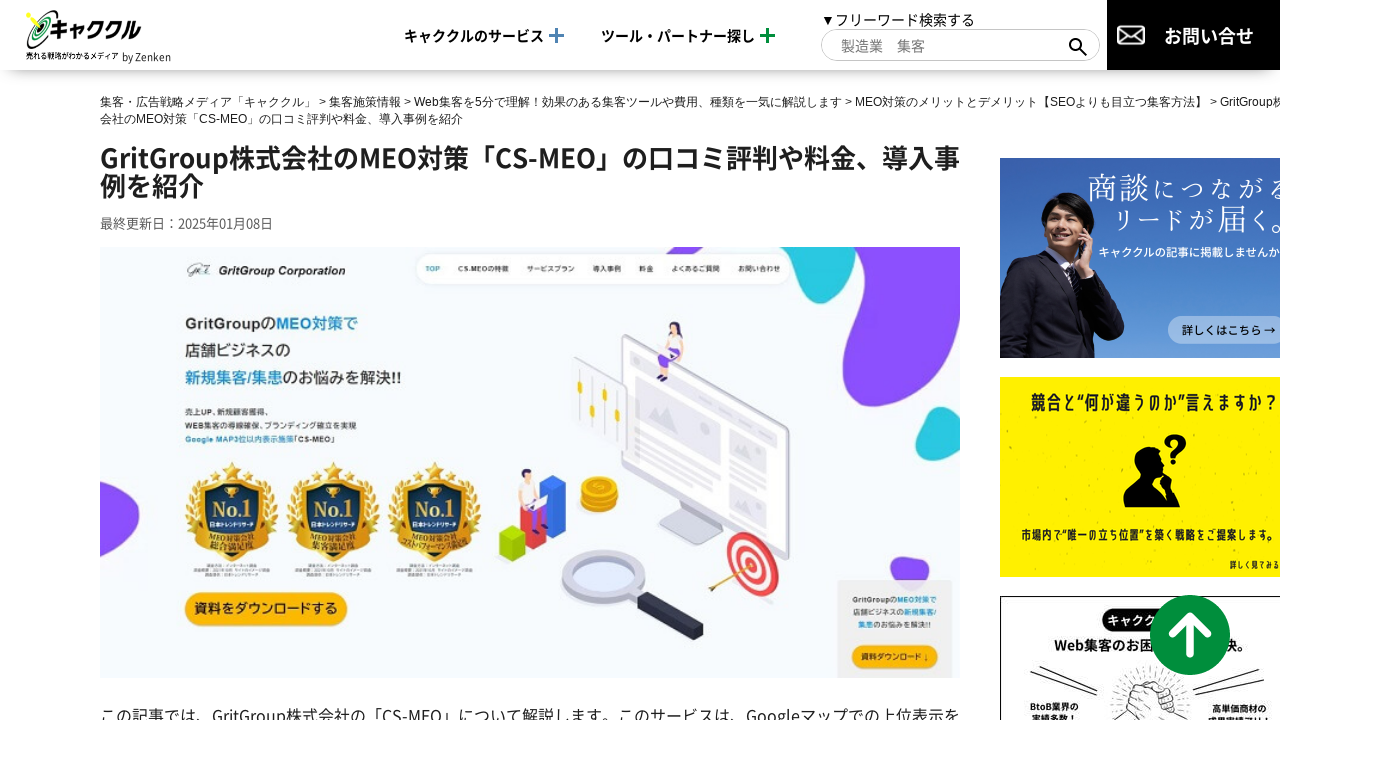

--- FILE ---
content_type: text/css
request_url: https://www.shopowner-support.net/wp-content/themes/kyakukuru/css/edit.css?ver=b2b52837fb8b92ff2b927cc35675065a
body_size: 23235
content:
@charset "UTF-8";

@keyframes ref {
    0% {left: -140px;}
/* 50% {left: 450px;} */
100% {left: 600px;}
}

/*/// 資料ダウンロードボタン（旧デザイン → 2025-05-22からインアクティブ） ///*/

/*
.l-main__form .markerobo-form-button-wrapper .markerobo-form-button.btn-default, .l-main__form .markerobo-form-pagebreak-wrapper .markerobo-form-pagebreak.btn-default {
    background: linear-gradient(-140deg, #D62D20 0, #fd644f 100%);
    box-shadow: 0 0 14px 0 #d62d2057;
}
*/

@media screen and (min-width: 481px) {
/* PC */

/*/// カンタンかつ一般的なリンク装飾（わかりやすさ重視） ///*/
	
.simple-link {
text-decoration: underline !important;
color: #0564b9 !important;
}
	
/*///  ///*/
	
/*/// よくばり売却LP用 ///*/
	
	.yokubari-minor-title {
		    font-weight: 900;
		background: linear-gradient(37deg, #216383, #3deae3);
		-webkit-background-clip: text;
		-webkit-text-fill-color: transparent;
		font-size: 25px;
	}
	
.yokubari-lp-button {
	background: linear-gradient(to right, #ffee25 0%, #ff9b00 100%) !important;
    box-shadow: 0px 0px 20px 0px rgb(252 255 29 / 80%) !important;
    font-weight: 900 !important;
    border: 4px solid #fff !important;
	margin-bottom: 4rem;
}
	
/*///  ///*/
	
/*/// 「選ぶべき理由」直下の送客ボタン（青・緑） ///*/
	
.new-blue-button {
    background: linear-gradient(to right, #007BFF 0%, #0066CC 100%) !important;
	box-shadow: 0px 0 20px rgb(11 101 197 / 30%) !important;
    padding: 15px 20px 15px 20px !important;
	line-height: normal !important;
}
	
.primary-link {
	line-height: normal !important;
}
	
.minicopy-text {
	text-align: center;
    margin-bottom: 1rem;
}
	
/*///  ///*/
	
/*/// マーケロボフォームの余白・高さ調整（2025/09） ///*/

.l-main__form .markerobo-form-row {
    margin-bottom: 0.6rem !important;
}

.l-main__form .markerobo-form-checkboxgrp-row label {
    font-size: 12px !important;
}
	
.l-main__form .dl-form-page-acf-title {
	margin-bottom: 5px;
	padding: 0 0 5px;
}
	
.l-main__form .markerobo-form-checkboxgrp .markerobo-form-label {
	margin-bottom: 0.6rem;
}
	
/*///  ///*/
	
/*/// UNパーツ（タブ型）のレイアウト調整（2025/09） ///*/
	
.new-un-layout {
    display: flex !important;
    flex-direction: row;
    justify-content: space-between;
    gap: 30px !important;
    align-items: flex-start;
}

.new-un-layout .company-logo {
    width: 210px;
    height: 120px;
}

.new-un-layout .subheading {
    margin: 5px 0 10px 0;
}

.new-un-layout .strength-description {
    margin: 0 0 2rem 0;
}
	
/*///  ///*/
	
/*/// 冒頭文のDLボタン ///*/
	
.page-start-button {
	justify-content: center !important;
}
	
/*///  ///*/
	
/*/// 比較記事のタイトル調整 ///*/
	
.main-wrapper .content-header {
        display: grid;
        grid-template-columns: 1fr 170px !important;
        gap: 0 30px;
    }

.content-header .thumbnail-image {
        width: 178px !important;
        height: 100px !important;
        object-fit: cover;
    }

.content-header h1 {
        font-weight: 700;
        font-size: 2.8rem;
}
	
/*///  ///*/
	
/*/// UNパーツリンクのホバー効果 ///*/
	
.marker-underline{
  background-image: linear-gradient(#ffd400, #ffff1f);
  background-repeat: no-repeat;
  background-position: 0 100%;
  background-size: 0% .55em;
  transition: background-size .1s ease;
  padding: 0 .25em .05em .25em; 
}

.grid-box-main .download-link {
  background: linear-gradient(to right, #79c753 0%, #0bc55d 100%);
  transition: background .3s ease;
}

.company-logo-image {
  display: block;
  transition: filter .35s ease,;
}

.grid-box h4 {
  transition: font-size .35s ease, color .3s ease;
}

a:hover .company-logo-image,
a:focus-visible .company-logo-image {
  filter:
    drop-shadow(0 0 4px rgba(255, 255, 117, .6))
    drop-shadow(0 0 10px rgba(255, 255, 117, .35))
    drop-shadow(0 0 18px rgba(255, 255, 117, .25));
}

a:hover .marker-underline,
a:focus-visible .marker-underline{
  background-size: 100% .55em;
}

a:hover .download-link {
  background: #000;
}

.grid-box a:hover {
  opacity: 1;
}

.grid-box a:hover h4 {
  font-size: 2.4rem;
  color: black !important;
}
	
/*///  ///*/
	
/*/// 指名検索のボタン整理用 ///*/

.multi-button-wrapper {
	display: flex;
	justify-content: space-evenly;
}

.multi-button-wrapper a {
	margin: 20px 5px !important;
	min-width: 310px;
}

.normal-text {
	font-weight: normal !important;
}
	
/*///  ///*/

.recommendation-block .download-link {
	background: linear-gradient(to right, #79c753 0%, #0bc55d 100%);
}
	
/*/// LP型記事のミニコメントボックス ///*/
	
.multi-comment {
    display: grid;
    grid-template-rows: 50%;
    grid-template-columns: 50% 50%;
}

.multi-comment-box {
    padding: 40px;
    margin: 10px;
    background: #e9f8f9;
}

/*/// テーブル型UNパーツの画像位置変更（2025/08） ///*/
	
	.wrap .grid-box-inner {
		display: flex;
		flex-direction: column;
	}
	
	.wrap .grid-box-inner img {
		width: 80%;
		height: 130px;
		margin: 0px auto;
	}
	
/*/// ユーザーニーズ上部の解説パーツ（2025/08） ///*/
	
.section-lead {
	margin: 40px 0 40px 0 !important;
}
	
.user-needs-explainer {
    padding: 30px 30px 18px 30px;
    background: #F2F9F5;
}

.user-needs-explainer .un-explainer-title {
    color: #008e3c;
    font-size: 2.4rem;
    font-weight: 900;
}
	
/*/// 比較記事メインテーブルの余白調整（2025/08） ///*/

.company-table .table-cell {
    padding: 5px 15px;
}

.company-table .table-header-cell {
    font-size: 1.3rem;
    padding: 5px;
}

.company-table .table-title {
    font-size: 1.3rem !important;
}
	
.company-table .company-name {
	font-size: 1.3rem !important;
}

.company-reason li {
    font-size: 1.3rem !important;
	margin-bottom: 0 !important;
	line-height: 2rem;
}
	
.company-table .primary-link {
    padding: 5px 15px 5px 2px;
	font-size: 1.2rem;
}

.company-table-wrapper .list-table .table-cell:first-child, .company-table-wrapper .list-table th:first-child {
    position: sticky;
    left: 0;
    z-index: 2;
    box-sizing: border-box;
    border-left: 1px #d9d9d9 solid;
    min-width: 200px !important;
    max-width: 200px !important;
}
	
.company-table-wrapper .list-table .table-cell::after {
    font-size: 2.3rem;
}
	
.company-table .company-actions {
	padding-top: 0;
}

.company-table .table-title {
	font-size: 1.5rem !important;
}
	
.company-table .table-cell p {
	font-size: 1.3rem;
	margin-bottom: 0px !important;
}
	
.company-table .secondary-link {
    padding: 5px 15px 5px 2px;
	font-size: 1.2rem;
}
	
/*/// 選び方パーツ ///*/

.needs-explainer-box-wrapper {
    margin-top: 4rem;
}

.needs-explainer-box-wrapper h2 {
    margin: 0rem 0 3rem;
    display: flex;
    align-items: center;
}

.asdg span {
    background: #000000;
	width: 20%;
    color: #fff;
    font-size: 2rem;
	text-align: center;
    padding: 10px 20px;
    margin-right: 1.5rem;
}

.needs-explainer-box-001 {
    display:  flex;
    padding: 4rem;
    background: #ecf0f2;
}

.explainer-details p {
    font-size: 2rem;
    font-weight: 900;
}

.explainer-details span {
    color: #008e3c;
}

.needs-explainer-box-002 {
    width: 75%;
}
	
.needs-explainer-box-003 {
    width: 50%;
    margin-left: 7rem;
}

.recommended-companies-head {
    border-bottom: 2px solid #008e3c;
    text-align: center;
    padding: 0px 0px 5px 0px;
}

.recommended-companies-head p {
    color: #000;
    font-weight: 900;
    margin: 0 auto !important;
}

.service-single {
    display: flex;
    align-items: center;
}

.service-single img {
    width: 90px;
    height: 50px;
    object-fit: contain;
    margin-right: 1rem;
}

.service-single p {
    margin: 0px;
	margin-bottom: 0px !important;
}

.service-box-list {
    display: flex;
    flex-direction: column;
    gap: 1rem;
    margin-top: 2rem;
}

.acc_container {
  border: none;
  margin-bottom: 1.5rem;
}

.acc_title {
  background-color: #ECF0F2;
  cursor: pointer;
  padding: 10px;
  font-weight: bold;
  position: relative;
  margin-bottom: 0px !important;
  text-align: center;
}

.acc_toggle {
  position: absolute;
  right: 15px;
  top: -25px;
}

.acc_toggle i {
  display: inline-block;
  transition: transform 0.3s ease;
}

.acc_toggle i.rotate {
  transform: rotate(180deg);
}

.acc_title.closed {
  background-color: #e0e0e0;
}

.acc_content {
  padding: 10px;
  background-color: #fff;
}
	
/*/// UN部分（ユーザーニーズ部分）追加パーツ ///*/
	
	.accomplishment-description {
		margin-top: 10px !important;
	}
	
	.accomplishment-description p {
		font-weight: bold !important;
		color: #008e3c !important;
		margin-bottom: 5px !important;
	}
	
	.homepage-link-un {
		clear: both;
		position: relative;
		display: block;
		font-size: 1.3rem;
		font-weight: 600;
		color: #fff;
		background: #778F9B;
		text-decoration: none;
		text-align: center;
		border: solid 3px #fff;
		padding: 5px;
		box-shadow: 0px 0 10px rgb(119 143 155 / 30%);
		grid-area: 3 / 1 / 4 / 3;
		margin-top: 10px;
	}

	.homepage-link-un::after {
		content: "";
		display: block;
		width: 18px;
		height: 18px;
		background: url(https://www.shopowner-support.net/wp-content/uploads/2025/02/icon-arrow-circle-hp.png) no-repeat center / contain;
		position: absolute;
		right: 5px;
		top: 5px;
		transform:rotate(-90deg)
	}
	
/*/// 新比較記事サイドカラムおまとめボタンのアニメーション ///*/

.shine-layer {
  content: '';
  position: absolute;
  top: 0;
  left: -150%;
  width: 100%;
  height: 100%;
  background: linear-gradient(to right, rgba(255, 255, 255, 0) 0%, rgba(255, 255, 255, .3) 100%);
  transition: all 0.4s;
  transform: skewX(-25deg);
  animation: shine-2 4s infinite;
}

.no-hover-anime:hover::before {
    animation: none !important;
    transition: opacity 0.4s !important;
}

@keyframes shine-2 {
    66% {
        left: -150%;
    }
    100% {
        left: 100%;
    }
}

/*/// 新比較記事の追随パーツ調整 ///*/

.fixed-actions.fixed {
    overflow: hidden;
    align-items: flex-start;
    display: flex !important;
    flex-direction: row;
    flex-wrap: nowrap;
    margin: 0 auto;
    max-width: 100% !important;
    width: 1150px;
    word-break: break-all;
    justify-content: flex-start;
    background-color: hsl(0deg 0% 20.62% / 90%) !important;
    color: #ffffff;
    position: fixed !important;
    bottom: 10px !important;
    left: 0 !important;
    right: 0 !important;
}

.feature-actions.single-button {
    display: block !important;
}

/*/// 「キャククルについて」用のスタイル ///*/

.about-wrapper h2 {
    font-size: 3.6rem;
    font-weight: 900;
    line-height: 1.2;
    margin: 6rem 0 3rem;
    border-bottom: none;
    background: none !important;
}

.about-wrapper h3 {
    font-size: 2rem;
    font-weight: 700;
    line-height: 1.5;
    border-bottom: solid 1px #008e3c !important;
    padding: 0 0 15px 0;
    margin: 5rem auto 3rem;
}
    
.about-achievements-wrapper:nth-child(2) {
    margin-bottom: 3rem;
}

.about-achievements-wrapper {
    display: flex;
    justify-content: space-evenly;
    flex-direction: row;
    flex-wrap: wrap;
}

.about-achievements-single {
    text-align: center;
}

.about-achievements-single img {
    max-width: 150px;
    margin-bottom: 5px;
}

.about-achievements-single p:nth-of-type(1) {
    margin: 0 !important;
}

.about-achievements-single p:nth-of-type(2) {
    margin-top: -10px !important;
}

.about-achievements-single span {
    font-weight: 800;
    font-size: xx-large;
}

.kyakukuru-difference-wrapper {
    display: flex;
    flex-wrap: wrap;
    align-items: center;
}

.kyakukuru-difference-wrapper div {
    flex: 1 1 50%;
    box-sizing: border-box;
    padding: 10px;
}

.kyakukuru-difference-wrapper img {
    max-width: 100%;
    height: auto;
    display: block;
    margin: 0;
}
    
.kyakukuru-info-wrapper {
    display: flex;
    align-items: flex-start;
}
    
    .testa {
        color: red;
    }
    
.kyakukuru-info-wrapper:nth-child(2) {
    margin-top: 1rem;
}
    
.kyakukuru-info-image {
    flex: 1 1 20%
}

.kyakukuru-info-text {
    flex: 1 1 60%;
    padding-left: 7rem;
}
    
.industry-tag-wrapper {
    display: flex;
    flex-direction: row;
    flex-wrap: wrap;
    justify-content: space-between;
}

.industry-tag {
    background-color: #000000;
    padding: 0px 15px;
    margin: 5px 5px;
    border-radius: 5px;
    flex: 1 1 150px;
    text-align: center;
}
    
.industry-tag p {
    color: #ffffff;
    margin-bottom: 0px !important;
}
    
.no-bottom-margin {
    margin-bottom: 0px !important;
}

.info-internal-link {
    margin: 1rem auto 3rem !important;
}
    
.info-internal-link a {
    color: #008e3c;
    font-weight: bold;
    text-decoration: none;
}

.right-wrap-image {
    float: right;
    max-width: 400px;
    padding-left: 50px;
}   
    
.kyakukuru-about-table th {
    background-color: #000;
    color: #fff;
    font-weight: bold;
    font-size: medium;
}
    
.kyakukuru-about-table td {
    font-size: 1.6rem;
}
    
.kyakukuru-about-table span {
    font-weight: normal;
    font-size: small;
}

.emphasized-number {
    font-weight: 800;
    font-size: x-large !important;
    text-align: center;
}
    
.about-team-wrapper {
    display: flex;
    justify-content: space-between;
    flex-direction: row;
    flex-wrap: wrap;
    gap: 20px;
}

.about-team-single {
    text-align: center;
    flex: 1 1 180px;
    padding: 0;
    max-width: 180px;
}

.about-team-single img {
    max-width: 150px;
    margin-bottom: 5px;
}
    
.about-team-single p:nth-of-type(1) {
    height: 6rem;
    display: flex;
    align-items: center;
    justify-content: center;
}

.about-team-single p:nth-of-type(2) {
    text-align: left;
}
    
.side-by-side-button {
    display: flex;
    justify-content: space-between;
    flex-wrap: wrap;
    margin-bottom: 6rem;
}
    
.side-by-side-button a {
    margin: 1rem 0 2rem 0 !important;
}
    
/*///  ///*/
    
/*/// サイドバーのスクロール対応 ///*/

.award-box {
    margin: 0px auto !important;
    max-width: 400px !important;
}
    
.sidebar.js-sidebar-fixed {
  position: fixed;
  top: 80px;
  bottom: 0;
  height: calc(100vh - 80px);
  display: flex;
  flex-direction: column;
  width: 300px;
  overflow-y: unset;
}

.sidebar-widget {
  flex-grow: 1;
  display: flex;
  flex-direction: column;
}

.widget-heading {
    position: sticky;
    top: 0;
    z-index: 2;
}

.widget-heading,
.widget-action > a {
  flex-shrink: 0;
}

.widget-list-container {
  flex-grow: 1;
  overflow-y: auto;
  transition: max-height 0.3s ease;
}

/*///  ///*/

/*/// 新訴求テンプレ比較表の高さ制限 ///*/
    
.company-table-wrapper {
    max-height: 1200px;
}
    
/*///  ///*/
    
/*/// フォームページ用の新しいCSS ///*/

.form-page-head {
box-shadow: 0 6px 17px -11px rgba(0, 0, .7);
background: url(/wp-content/themes/kyakukuru/img/documents/new-form-page-header-faded.png) no-repeat top;
background-size: cover;
}

.form-page-head .c-heading {
color: #008e3c;
font-weight: bold;
}

.form-page-head .c-heading span {
color: #000;
font-weight: normal;
font-size: 22px;
}

.markerobo-form-button {
background: linear-gradient(to right, #79c753 0%, #0bc55d 100%) !important;
border: 3px solid white !important;
box-shadow: 0px 0 20px rgba(11, 197, 93, 0.302) !important;
font-size: 1.6rem !important;
font-weight: 700 !important;
border-radius: 8px !important;
text-align: center !important;
}

/*///  ///*/

/*/// figureタグの下の余白 ///*/
figure {
    margin-bottom: 3rem;
}
/*///  ///*/

/*/// 旧テンプレボタンのテキスト修正（太くする） ///*/
a.article-button-green {
    font-weight: 600;
}
/*///  ///*/
    
/*/// テキストフェードインスピードの調整（2025/05/07） ///*/
    
    .js-amime-fade {
        transition: all 1s ease-out !important;
        transition-delay: 0.5s !important;
    }
    
/*/// 離脱防止ポップアップ ///*/
.popup {
    display: none;
    position: fixed;
    top: 0;
    left: 0;
    width: 100vw;
    height: 100vh;
    background: rgba(0, 0, 0, 0.5);
    z-index: 9999;
}
    
.popup-content {
    position: absolute;
    top: 50%;
    left: 50%;
    transform: translate(-50%, -50%);
    background: white;
    padding: 4rem;
    text-align: center;
    border-radius: 8px;
    box-shadow: 0 0 10px rgba(0, 0, 0, 0.3);
}

.popup-content h2 {
    color: #008e3c;
}

.popup-content ul {
    width: 45%;
    margin: 0px auto;
    margin-bottom: 2rem;
}

.popup-content ul li {
    list-style: disc;
}

#popup-cta {
    padding: 2rem;
    background: #008e3c;
    border: 0;
    border-radius: 5px;
    color: #fff;
    font-weight: bold;
    cursor: pointer;
    font-size: 12pt;
}

.close-popup {
    position: absolute;
    top: 10px;
    right: 15px;
    font-size: 20px;
    cursor: pointer;
}

/*/// 【新訴求テンプレ】関連記事のカテゴリ非表示（2025-04-17）///*/
    
    .related-article-category {
        display: none !important;
    }
    
/*/// 本文中の資料DLフォームリンク ///*/
.inline-dl-link {
    color: #008e3c;
    font-weight: bold;
    text-decoration: underline;
}
	
.inline-dl-link-b {
    color: #008e3c;
    font-weight: bold;
	background: linear-gradient(transparent 0%, #73c95a38 0%);
    text-decoration: none;
}
/*///  ///*/
    
/*/// flex + space-aroundの事例パーツ（上） ///*/
.space-arounder-1 {
    display: flex !important;
    justify-content: space-around !important;
}
/*///  ///*/
    
/*/// flex + space-aroundの事例パーツ（下） ///*/
.space-arounder-2 {
    display: flex !important;
    justify-content: space-around !important;
    margin-top: 60px !important;
}
/*///  ///*/
    
/*/// 新訴求テンプレのテーブルスタイル修正（2025年4月2日） ///*/   

    .numbering-block tbody td {
        border: solid 1px #d9d9d9 !important;
    }
    
/*/// キャククルリード獲得サービスLPのスタイル調整 ///*/ 

    .tbl-head th {
        text-align: center;
    }
    
/*/// テキストセレクション無効化 ///*/
.text-selection-none {
    user-select: none;
    -webkit-user-select: none;
}
/*///  ///*/

/*/// 引用元のソース表示始 ///*/
blockquote cite.quotesource {
    font-size: 14px;
    color: gray;
}
/*/// 引用元のソース表示終 ///*/

/*/// ボックス囲み時の不要なマージンを0 ///*/
.p-post-contents .box-default ol {
    margin-bottom: 0;
}
/*///  ///*/
/*/// 見出しっぽいテキスト強調 ///*/
span.emptx {
    font-weight: bold;
    font-size: 1.8rem;
    border-bottom: 2px dashed #000;
    padding: 0.5rem 0rem 0.5rem 0.5rem;
    background: #f4f4f4;
    display: block;
}
/*///  ///*/

/*/// テキストをボックスで囲った装飾 ///*/
.green-borderbox {
    border: solid 3px #008e3c;
    margin: 2em 0;
    padding: 0.em 1em;
    position: relative;
}
.green-borderbox h5 {
    color: #008e3c;
    font-size: 1.8rem;
    line-height: 1.4;
    margin: 1rem 0 1rem !important;
}
/*///  ///*/

/*/// 見出しっぽいテキスト強調 ///*/

span.emptx {
    font-weight: bold;
    font-size: 1.8rem;
    border-bottom: 2px dashed #000;
    padding: 0.5rem 0rem 0.5rem 0.5rem;
    background: #f4f4f4;
    display: block;
}

/*///  ///*/

.testo {
    font-weight: bold;
}

/*/// オレンジボタン ///*/

a.matome-orange {
    background: linear-gradient(-140deg,rgba(242,142,38,.99608) 0,#fd644f 100%) !important;
    box-shadow: 0 0 14px 0 rgba(223,170,101,.6) !important;
    font-weight: bold !important;
    color: #fff!important;
    font-size: 1.8rem;
    line-height: 1.4;
    margin: 3rem auto 0;
    max-width: 400px;
    outline: 0;
    padding: 1.5rem 5rem 1.5rem 3rem;
    position: relative;
    text-align: center;
    text-decoration: none!important;
    transition: all .3s ease-out 0s;
    width: 100%;
}

a.matome-orange::after {
    background: url(https://www.shopowner-support.net/wp-content/themes/kyakukuru/img/file_dl_yellow_icon.png) no-repeat;
    background-size: cover;
    bottom: 0;
    content: "";
    height: 30px;
    margin: auto 0;
    position: absolute;
    right: 14px;
    top: 0;
    width: 30px;
}

/*///   001ボタン ///*/

a.matome-001 {
    background: linear-gradient(-140deg,#D62D20 0,#fd644f 100%) !important;
    font-weight: bold !important;
}



/*///  ///*/

/*/// ストロングタグ強調 ///*/
strong.underline {
    background: linear-gradient(transparent 77%, #ffff1f 0%);
}
/*///  ///*/

/*/// h4見出し風装飾 ///*/
span.psh4 {
    border-bottom: 1px solid #19a78e;
    color: #1e1e1e;
    font-size: 1.9rem;
    line-height: 1.4;
    margin: 1rem 0 1rem;
    padding: 0 0 1rem;
    font-family: "Noto Sans JP",sans-serif;
    font-weight: 700;
    display: block;
}
/*///  ///*/
    
/*/// CTAエリア（広告枠記事用） ///*/
.cta-area {
    background-color: #ffffff;
    border: 15px solid #ffff1f;
}
.cta-area-title {
    text-align:  center;
    font-size: 2.2rem !important;
    line-height: 1.6 !important;
    font-weight: 900;
    margin: 0px 35px !important;
    padding: 15px 0px 15px 0px;
}
.cta-flex-container {
    display:  flex;
    padding: 0px 40px 20px 40px;
    align-items: center;
}
.cta-flex-container-pic {
    max-width: 40%;
    padding: 0px 15px 0px 15px;
}
.cta-flex-container-pic img {
    margin: 0px auto;
    filter: drop-shadow(3px 3px 3px #737373);
}
.cta-flex-container-text {
    padding: 0px 15px 0px 30px;
}
.cta-flex-container-text-p {
    font-size: 1.3rem !important;
    background: #ffffff;
    padding: 10px 0px;
}
.cta-flex-container-text a {
    margin: 0px auto;
    max-width: 100%;
}

/*/// CTAボタン黄色 ///*/

a.cta-button-shadow {
    background: #fbb731;
    color: #000 !important;
    margin: 3rem auto;
    font-weight: bold;
    padding: 1.2rem 6rem 1.2rem 4rem;
    width: 100%;
    border: 2px solid #fbb731;
    border-radius: 27px;
    display: block;
    font-size: 1.8rem;
    max-width: 400px;
    position: relative;
    text-align: center;
    text-decoration: none !important;
    box-shadow: 0px 4px 7px rgba(0, 0, 0, 0.1);
    outline: none;
    transition: all 0.3s ease-out 0s;
}
a.cta-button-shadow:hover {
    background-color: #FBC14B;
    border: 2px solid #FBC14B;
    box-shadow: 0px 0px 00px rgba(74, 46, 0, 0.4);
    color: #000;
    transform: translateY(4px);
}
a.cta-button-shadow::after {
    background: url(https://www.shopowner-support.net/wp-content/uploads/2021/10/ico-arrow-gray4.png) no-repeat;
    background-size: cover;
    bottom: 0;
    content: "";
    height: 30px;
    margin: auto 0;
    position: absolute;
    right: 14px;
    top: 0;
    width: 30px;
}

/*/// ダウンロードボタン（黒） ///*/

.dl-button-black {
    background: #141414;
    box-shadow: 0px 4px 7px rgba(0, 0, 0, 0.4);
    color: #fff !important;
    display: block;
    font-size: 1.8rem;
    margin: 3rem auto;
    max-width: 400px;
    outline: none;
    padding: 1.5rem 6rem 1.5rem 4rem;
    position: relative;
    text-align: center;
    text-decoration: none !important;
    transition: all 0.3s ease-out 0s;
    width: 100%;
}

.dl-button-black::after {
    background: url(/wp-content/themes/kyakukuru/img/compare-table/doc_dl_icon.svg) no-repeat;
    background-size: cover;
    bottom: 0;
    content: "";
    height: 30px;
    margin: auto 0;
    position: absolute;
    right: 14px;
    top: 0;
    width: 30px;
}

/*///  ///*/

/*/// CTAボタン青 ///*/

a.cta-button-blue {
    color: #fff !important;
    background-image: linear-gradient(90deg, #316196, #31a1b8);
    margin: 3rem auto;
    font-weight: bold;
    padding: 1.2rem 6rem 1.2rem 4rem;
    width: 100%;
    border-radius: 27px;
    display: block;
    font-size: 1.8rem;
    max-width: 400px;
    position: relative;
    text-align: center;
    text-decoration: none !important;
    text-shadow: 1px 1px 5px #252525;
    box-shadow: 0px 4px 7px rgba(0, 0, 0, 0.1);
    outline: none;
    transition: all 0.3s ease-out 0s;
}
a.cta-button-blue:hover {
    box-shadow: 0px 0px 00px rgba(74, 46, 0, 0.4);
    transform: translateY(4px);
}
a.cta-button-blue::after {
    background: url(https://www.shopowner-support.net/wp-content/uploads/2021/10/ico-arrow-yellow2.png) no-repeat;
    background-size: cover;
    bottom: 0;
    content: "";
    height: 30px;
    margin: auto 0;
    position: absolute;
    right: 14px;
    top: 0;
    width: 30px;
}

/*/// CTAボタン緑グラデ ///*/

a.cta-button-green {
    color: #fff !important;
    background-image: linear-gradient(135deg, #19a78e, #0e7a70);
    margin: 3rem auto;
    font-weight: bold;
    padding: 1.2rem 6rem 1.2rem 4rem;
    width: 100%;
    border-radius: 27px;
    display: block;
    font-size: 1.8rem;
    max-width: 400px;
    position: relative;
    text-align: center;
    text-decoration: none !important;
    text-shadow: 1px 1px 5px #252525;
    box-shadow: 0px 4px 7px rgba(0, 0, 0, 0.4);
    outline: none;
    transition: all 0.3s ease-out 0s;
}
a.cta-button-blue:hover {
    box-shadow: 0px 0px 00px rgba(74, 46, 0, 0.4);
    transform: translateY(4px);
}
a.cta-button-blue::after {
    background: url(https://www.shopowner-support.net/wp-content/uploads/2021/10/ico-arrow-yellow2.png) no-repeat;
    background-size: cover;
    bottom: 0;
    content: "";
    height: 30px;
    margin: auto 0;
    position: absolute;
    right: 14px;
    top: 0;
    width: 30px;
}
a.cta-button-green:hover {
    box-shadow: 0px 0px 00px rgba(74, 46, 0, 0.4);
    transform: translateY(4px);
}
a.cta-button-green::after {
    background: url(https://www.shopowner-support.net/wp-content/uploads/2021/10/ico-arrow-yellow2.png) no-repeat;
    background-size: cover;
    bottom: 0;
    content: "";
    height: 30px;
    margin: auto 0;
    position: absolute;
    right: 14px;
    top: 0;
    width: 30px;
}

.newlist li::before {
    content: '・';
    height: 1.6rem;
    left: 0;
    line-height: 1.6rem;
    position: absolute;
    top: 0.8rem;
    width: 1.5rem;
}

/*/// フレックス設定 ///*/
.flex2 {
    display: flex;
}
.flexbuttons {
    margin-top: 15px;
    justify-content: space-around;
    flex-flow: row wrap;
    margin: 4rem 0;
}
.flexbuttons div {
    padding: 10px;
}

/*/// コンテンツマーケ半LPh3協調部分 ///*/

.servicename {
    font-size: 40px;
}   


/*///記事の引用元部分部分 ///*/

.inyoumoto {
    font-size: 12px;
    color: #a0a0a0;
    word-break: break-all;
}



/*/// 導入事例インタビューページのフキダシ ///*/
.character-box {
    margin: 25px 2px;
    border: 1px solid #dedede;
    border-radius: 10px;
    padding: 15px 15px 2px;
    background: #f5f5f5;
}
.character-box:after{
    content: '';
    display: block;
    clear: both;
}
.character-right {
    position: relative;
    width: 120px;
    float: right;
}
.character-left{
    position: relative;
    width: 120px;
    float: left;
}
.character-left .charcter-name {
    text-align: center;
    font-weight: bold;
    position: absolute;
    top: 95px;
    left: 1px;
    width: 90%;
    padding: 3px 5px;
    font-size: 12px;
    line-height: 1.4;
}
.character-right .charcter-name {
    text-align: center;
    font-weight: bold;
    position: absolute;
    top: 95px;
    right: 1px;
    width: 90%;
    padding: 3px 5px;
    font-size: 12px;
    line-height: 1.4;
}
.character-left .charcter-name.name01{
    background: #d3f0f7;
    border: 1px solid #d8d9d9;
}
.character-right .charcter-name.name02{
    background: #92a1a5;
    border: 1px solid #d8d9d9;
}
.character-left img {
    float: left;
    width: 100%;
    border-radius: 80px;
}

.character-right img {
    float: right;
    width: 100%;
    border-radius: 80px;
}

.character-txt {
    overflow: hidden;
}

.character-left+ .character-txt {
    padding-left: 20px;
}

.character-right+ .character-txt {
    padding-right: 20px;
}


/*///インタビューページのマーカー部分 ///*/
.orange {
    color: #fbb731;
    font-weight: 700;
}






/*///BtoBLPの「Web集客を同時に行うことで～」部分 ///*/
.box-contentFull__leftImg .box-content-flex__txt p {
    margin: 0 0 15px;
    width: 96%;
    font-weight: normal;
}   




/*/// TOPフッター横並びボタン（3つ）部分 ///*/

/* 
.l-main__section--common-menu ul li a {
background-image: linear-gradient(90deg, #316196, #31a1b8);
border: none;
color: #fff;
font-size: 1.8rem;
margin: 1rem auto 0;
max-width: 100%;
padding: 1.5rem 4rem;
text-align: center;
}

.l-main__section--common-menu {
background-size: 10px auto;
margin: 4rem auto;
padding: 4rem 2rem;
text-decoration: none !important;
}
*/
    
}

@media screen and (max-width: 480px) {
/* SP */

/*/// カンタンかつ一般的なリンク装飾（わかりやすさ重視） ///*/
	
.simple-link {
text-decoration: underline !important;
color: #0564b9 !important;
}
	
/*/// 本文中の資料DLフォームリンク ///*/
.inline-dl-link {
    color: #008e3c;
    font-weight: bold;
    text-decoration: underline;
}
	
.inline-dl-link-b {
    color: #008e3c;
    font-weight: bold;
	background: linear-gradient(transparent 0%, #73c95a38 0%);
    text-decoration: none;
}
/*///  ///*/
	
/*/// よくばり売却LP用 ///*/
	
	.yokubari-minor-title {
		    font-weight: 900;
		background: linear-gradient(37deg, #216383, #3deae3);
		-webkit-background-clip: text;
		-webkit-text-fill-color: transparent;
		font-size: 25px;
	}
	
	
.yokubari-lp-button {
	background: linear-gradient(to right, #ffee25 0%, #ff9b00 100%) !important;
    box-shadow: 0px 0px 20px 0px rgb(252 255 29 / 80%) !important;
    font-weight: 900 !important;
    border: 4px solid #fff !important;
	margin-bottom: 4rem;
}
	
/*///  ///*/
	
/*/// 送客ボタン（青） ///*/
	
.new-blue-button {
    background: linear-gradient(to right, #007BFF 0%, #0066CC 100%) !important;
	box-shadow: 0px 0 20px rgb(11 101 197 / 30%) !important;
    padding: 15px 20px 15px 20px !important;
	line-height: normal !important;
}
	
.minicopy-text {
	text-align: center;
    margin-bottom: 1rem;
}
	
/*///  ///*/
	
/*/// UNパーツ（タブ型）のレイアウト調整（2025/09） ///*/

.new-un-layout {
    margin-inline: auto;
    padding: 20px 4vw !important;
    display: flex !important;
    flex-direction: column;
    align-items: center;
    width: 100% !important;
    gap: 0px !important;
}

.new-un-layout .rearranged-box {
    display: flex;
    flex-direction: row;
    align-items: center;
    width: 100%;
    gap: 20px;
    justify-content: space-between;
}

.new-un-layout .grid-box-main {
    max-width: 100%;
}

.new-un-layout .download-link {
    height: 50px;
    align-content: center;
    padding: 0px 25px 0px 5px;
}

.new-un-layout .download-link::after {
    top: 14px;
    right: 8px;
}

.rearranged-box .company-name {
    width: 55%;
}

.rearranged-box .company-logo {
    width: 45%;
    height: 100%;
}

.rearranged-box .company-logo-image {
    width: 100%;
    height: 100px;
}
	
/*///  ///*/
	
/*/// 冒頭文のDLボタン ///*/
	
.page-start-button {
	justify-content: center !important;
}
	
/*///  ///*/

/*/// 比較記事のタイトル調整 ///*/

.content-header h1 {
        font-weight: 700;
        font-size: 2.2rem;
}
	
/*///  ///*/

/*/// UNパーツ用の調整 ///*/

/*それぞれのサービス紹介ボックスの横幅を本文の横幅に合わせる*/

.recommendation-block .grid-box-inner {
    width: min(100% - 30px, 380px);
}

/*///  ///*/

/*/// 成果報酬記事比較表の調整 ///*/

/*比較表ブロックの横幅を本文の横幅に合わせる*/
	
.list-block .block-inner {
    padding: 0;
}

/*///  ///*/
	
/*/// 指名検索のボタン整理用 ///*/

.multi-button-wrapper {
	display: flex;
	flex-flow: column;
	max-width: 90%;
	margin: 0px auto;
}

.multi-button-wrapper a {
	margin: 20px 0px !important;
	width: 100% !important;
}

.normal-text {
	font-weight: normal !important;
}
	
/*///  ///*/
	
/*/// LP型記事のミニコメントボックス ///*/
	
.multi-comment {
    display: flex;
    flex-flow: row wrap;
}

.multi-comment-box {
    padding: 40px;
    margin: 10px;
    background: #e9f8f9;
}

/*/// テーブル型UNパーツの画像位置変更（2025/08） ///*/
	
	.wrap .grid-box-inner {
		display: flex;
		flex-direction: column;
	}
	
	.wrap .grid-box-inner img {
		width: 80%;
		height: 130px;
		margin: 0px auto;
	}
	
/*/// UN訴求解説パーツ（2025/08） ///*/
	
.section-lead {
    margin: 30px 0 30px 0 !important;
}
	
.user-needs-explainer {
    padding: 30px 30px 18px 30px;
    background: #F2F9F5;
}

.user-needs-explainer .un-explainer-title {
    color: #008e3c;
    font-size: 1.8rem !important;
    font-weight: 900;
}
	
/*/// 選び方パーツ ///*/

.needs-explainer-box-wrapper {
    margin-top: 4rem;
}

.needs-explainer-box-wrapper h2 {
    margin: 0rem 0 3rem;
    display: flex;
    align-items: center;
}

.asdg {
    font-size: 2rem;
}	

.asdg span {
    background: #000000;
    color: #fff;
    font-size: 1.5rem;
	width: 40%;
    padding: 10px 20px;
	text-align: center;
    margin-right: 1.5rem;
}

.needs-explainer-box-001 {
    display:  flex;
	flex-wrap: wrap;
    padding: 4rem;
    background: var(--siteBgGrayColor);
}

.needs-explainer-box-002 {
    width: 100%;
}
	
.explainer-details p {
    font-size: 2rem;
    font-weight: 900;
}

.explainer-details span {
    color: var(--siteColor);
}

.needs-explainer-box-003 {
    width: 100%;
    margin-left: 0px;
    margin-top: 2rem;
}

.recommended-companies-head {
    border-bottom: 2px solid #008e3c;
    text-align: center;
    padding: 0px 0px 5px 0px;
}

.recommended-companies-head p {
    color: #000;
    font-weight: 900;
    margin: 0 auto;
}

.service-single {
    display: flex;
    align-items: center;
}

.service-single img {
    width: 90px;
    height: 50px;
    object-fit: contain;
    margin-right: 1rem;
}

.service-single p {
	margin: 0px;
	margin-bottom: 0px !important;
}

.service-box-list {
    display: flex;
    flex-direction: column;
    gap: 0m;
    margin-top: 2rem;
}

.acc_container {
  border: none;
  margin-bottom: 1.5rem;
}

.acc_title {
  background-color: #ECF0F2;
  cursor: pointer;
  padding: 10px;
  font-weight: bold;
  position: relative;
  margin-bottom: 0px !important;
  text-align: center;
}

.acc_toggle {
  position: absolute;
  right: 12px;
  top: -18px;
}

.acc_toggle i {
  display: inline-block;
  transition: transform 0.3s ease;
}

.acc_toggle i.rotate {
  transform: rotate(180deg);
}

.acc_title.closed {
  background-color: #e0e0e0;
}

.acc_content {
  padding: 0x;
  background-color: #fff;
}
	
/*/// UN部分（ユーザーニーズ部分）追加パーツ ///*/
	
	.accomplishment-description {
		margin-top: 10px !important;
	}
	
	.accomplishment-description p {
		font-weight: bold !important;
		color: #008e3c !important;
		margin-bottom: 5px !important;
	}
	
/*/// 新比較記事サイドカラムおまとめボタンのアニメーション ///*/

.shine-layer {
  content: '';
  position: absolute;
  top: 0;
  left: -150%;
  width: 100%;
  height: 100%;
  background: linear-gradient(to right, rgba(255, 255, 255, 0) 0%, rgba(255, 255, 255, .3) 100%);
  transition: all 0.4s;
  transform: skewX(-25deg);
  animation: shine-2 4s infinite;
}

.no-hover-anime:hover::before {
    animation: none !important;
    transition: opacity 0.4s !important;
}

@keyframes shine-2 {
    66% {
        left: -150%;
    }
    100% {
        left: 100%;
    }
}

/*/// 新比較記事の追随パーツ調整 ///*/

.fixed-actions.fixed {
    overflow: hidden;
    align-items: flex-start;
    display: flex !important;
    flex-direction: row;
    flex-wrap: nowrap;
    margin: 0 auto;
    max-width: 100% !important;
    width: 1150px;
    word-break: break-all;
    justify-content: flex-start;
    background-color: hsl(0deg 0% 20.62% / 90%) !important;
    color: #ffffff;
    position: fixed !important;
    left: 0 !important;
    right: 0 !important;
}

.feature-actions.single-button {
    display: block !important;
}

/*/// 旧テンプレボタンのテキスト修正（太くする） ///*/
a.article-button-green {
    font-weight: 600;
}
/*///  ///*/
    
/*/// 「キャククルについて」用のスタイル ///*/
    
.about-wrapper h2 {
    font-size: 3.6rem;
    font-weight: 900;
    line-height: 1.2;
    margin: 6rem 0 3rem;
    border-bottom: none;
    background: none !important;
}

.about-wrapper h3 {
    font-size: 2rem;
    font-weight: 700;
    line-height: 1.5;
    border-bottom: solid 1px #008e3c !important;
    padding: 0 0 15px 0;
    margin: 5rem auto 3rem;
}
    
.about-achievements-wrapper:nth-child(2) {
    margin-bottom: 3rem;
}

.about-achievements-wrapper {
    display: flex;
    justify-content: space-evenly;
    flex-direction: column;
    flex-wrap: wrap;
    align-items:center;
}

.about-achievements-single {
    text-align: center;
}

.about-achievements-single img {
    max-width: 150px;
    margin-bottom: 5px;
}

.about-achievements-single p:nth-of-type(1) {
    margin: 0 !important;
    text-align: center;
}

.about-achievements-single p:nth-of-type(2) {
    margin-top: -10px !important;
    text-align: center;
}

.about-achievements-single span {
    font-weight: 800;
    font-size: xx-large;
}

.kyakukuru-difference-wrapper > div {
    flex: 1 1 100%;
}

.kyakukuru-info-wrapper {
    display: flex;
    align-items: flex-start;
    flex-wrap: wrap;
}
    
.kyakukuru-info-wrapper:nth-child(2) {
    margin-top: 1rem;
}
    
.kyakukuru-info-image {
    flex: 1 1 100%
}

.kyakukuru-info-text {
    flex: 1 1 100%;
}
    
.industry-tag-wrapper {
    display: flex;
    flex-direction: row;
    flex-wrap: wrap;
    justify-content: space-between;
    padding: 0 2.6666666vw;
}

.industry-tag {
    background-color: #000000;
    padding: 0px 15px;
    margin: 5px 5px;
    border-radius: 5px;
    flex: 1 1 150px;
}
    
.industry-tag p {
    color: #ffffff;
    margin-bottom: 2px !important;
    font-size: smaller;
    text-align: center;
}
    
.no-bottom-margin {
    margin-bottom: 0px !important;
}

.info-internal-link {
    margin-top: 2rem !important;
}
    
.info-internal-link a {
    color: #008e3c;
    font-weight: bold;
    text-decoration: none;
}
    
.right-wrap-image {
    float: none;
    max-width: 300px;
    padding: 0 2.6666666vw !important;
}   

.kyakukuru-about-table th {
    background-color: #000;
    color: #fff;
    font-weight: bold;
    font-size: medium;
}
    
.kyakukuru-about-table td {
    font-size: 1.6rem;
}
    
.kyakukuru-about-table span {
    font-weight: normal;
    font-size: small;
}

.emphasized-number {
    font-weight: 800;
    font-size: x-large !important;
    text-align: center;
}
    
.about-team-wrapper {
    display: flex;
    justify-content: space-between;
    flex-direction: column;
    align-items: center;
    flex-wrap: wrap;
}

.about-team-single {
    text-align: center;
    flex: 1 1 100%;
    padding: 0;
    max-width: 100%;
}

.about-team-single img {
    max-width: 200px;
    margin-bottom: 5px;
}
    
.about-team-single p:nth-of-type(1) {
    height: 6rem;
    display: flex;
    align-items: center;
    justify-content: center;
    font-size: larger;
}

.about-team-single p:nth-of-type(2) {
    text-align: left;
}
    
.side-by-side-button {
    display: flex;
    justify-content: space-between;
    flex-wrap: wrap;
}
    
.side-by-side-button:nth-of-type(1) {
    margin-bottom: 4rem;
}
    
.side-by-side-button a {
    margin: 1rem auto;
}
    
/*///  ///*/
    
/*/// 離脱防止ポップアップ ///*/
    
    .tab-item {
        font-size: 1.8rem !important;
    }

    .header-btn .header-btn__text {
        font-size: 9px;
    }

/*/// フォームページ用の新しいCSS ///*/

.form-page-head {
box-shadow: 0 6px 17px -11px rgba(0, 0, .7);
background: url(/wp-content/themes/kyakukuru/img/documents/new-form-page-header-faded.png) no-repeat top;
background-size: cover;
}

.form-page-head .c-heading {
color: #008e3c;
font-weight: bold;
}

.form-page-head .c-heading span {
color: #000;
font-weight: normal;
font-size: 18px;
}

.markerobo-form-button {
background: linear-gradient(to right, #79c753 0%, #0bc55d 100%) !important;
border: 3px solid white !important;
box-shadow: 0px 0 20px rgba(11, 197, 93, 0.302) !important;
font-size: 1.6rem !important;
font-weight: 700 !important;
border-radius: 8px !important;
text-align: center !important;
}

/*///  ///*/

.company-table-wrapper {
    max-height: 1200px;
}
    
/*/// 離脱防止ポップアップ ///*/
.popup {
    display: none;
    position: fixed;
    top: 0;
    left: 0;
    width: 100vw;
    height: 100vh;
    background: rgba(0, 0, 0, 0.5);
    z-index: 9999;
}

.popup-content {
    position: absolute;
    top: 50%;
    left: 50%;
    width: 80%;
    transform: translate(-50%, -50%);
    background: white;
    padding: 4rem;
    text-align: center;
    border-radius: 8px;
    box-shadow: 0 0 10px rgba(0, 0, 0, 0.3);
}

.popup-content h2 {
    color: #008e3c;
}

.popup-content ul {
    width: 65%;
    margin: 0px auto;
    margin-bottom: 2rem;
}

.popup-content ul li {
    list-style: disc;
}

#popup-cta {
    padding: 2rem;
    background: #008e3c;
    border: 0;
    border-radius: 5px;
    color: #fff;
    font-weight: bold;
    cursor: pointer;
    font-size: 12pt;
}

.close-popup {
    position: absolute;
    top: 10px;
    right: 15px;
    font-size: 20px;
    cursor: pointer;
}

/*/// 【新訴求テンプレ】関連記事のカテゴリ非表示（2025-04-17）///*/
    
    .related-article-category {
        display: none !important;
    }
    
/*/// 【新訴求テンプレ】スマホ表示時のボタン配置変更（2025-04-17）///*/
    
.company-actions {

display: flex !important;
flex-wrap: wrap;
padding: 20px 0 0 !important;

}

.company-actions .primary-link {

font-size: 3.2vw !important;
padding: 10px 20px 10px 5px !important;
width: 100%;

}
    
.company-actions .secondary-link {

font-size: 3.2vw !important;
padding: 10px 20px 10px 5px !important;
width: 100%;

}
    
.btn-link-alt i {

position: absolute !important;

}

/*/// 通常CVボタンのテキストサイズ調整（2024-07-12） ///*/

.dl-button-new {
    font-size: 1.5rem !important;
    width: 95% !important;
}

.article-button-green {
    font-size: 1.5rem !important;
    width: 95% !important;
}

/*/// 新訴求テンプレのテーブルスタイル修正（2025年4月2日） ///*/   

    .numbering-block tbody td {
        border: solid 1px #d9d9d9 !important;
    }
    
/*/// 新訴求テンプレの基本スタイル修正（2025年4月3日） ///*/ 
    
    .post-contents p {
        font-size: 1.5rem !important;
    }
    
    .main-wrapper {
        padding: 4vw !important;
    }
    
/*/// キャククルリード獲得サービスLPのスタイル調整 ///*/ 

    .tbl-head th {
        text-align: center;
    }

/*/// 旧訴求テンプレのテーブル修正（最初のtd内のテキストが折り返されるようにする） ///*/ 
    
    .table-sp-scroll tr td:first-child {
        white-space: normal;
        min-width: 200px;
    }
    
/*/// CPLPの電話番号修正 2025/04/10（文字落ちしないようにテキストサイズを調整） ///*/    
    
    .l-footer__fixed__btn--tel {
        font-size: small !important;
    }
    
/*/// 旧訴求テンプレ追随フッターの電話ボタン非表示（2025年4月11日） ///*/  
    
    .l-footer__fixed__btn--contact {
        width: 100%;
    }
    
    .l-footer__fixed__btn--tel {
        display: none;
    }
    
/*/// コンテンツマーケサービスLPのロゴ部分用のスタイル（2025/05/07） ///*/
    
.cm-lp-logo {
width: 26.466667vw;
}
    
/*/// 引用元のソース表示始 ///*/
cite.quotesource {
    font-size: 14px;
    color: gray;
}
/*/// 引用元のソース表示終 ///*/
 
/*/// figureタグの下の余白 ///*/
figure {
    margin-bottom: 3rem;
}
/*///  ///*/

/*/// ボックス囲み時の不要なマージンを0 ///*/
.p-post-contents .box-default ol {
    margin-bottom: 0;
}
/*///  ///*/    

/*/// テキストをボックスで囲った装飾 ///*/
.green-borderbox {
    border: solid 3px #008e3c;
    margin: 2em 0;
    padding: 0.em 1em;
    position: relative;
}
.green-borderbox h5 {
    color: #008e3c;
    font-size: 1.8rem;
    line-height: 1.4;
    margin: 1rem 0 1rem !important;
}
/*///  ///*/

/*/// CTAエリア（広告枠記事用 ///*/

.cta-area {
    max-width: 345px;
    margin: 0px auto;
    background-color: #ffffff;
    border: 15px solid #ffff1f;
}
.cta-area-title {
    text-align:  center !important;
    font-size: 2.2rem !important;
    line-height: 1.6 !important;
    font-weight: 900;
    margin: 0px 20px !important;
    padding: 30px 0px 18px 0px !important;
}
.cta-flex-container {
    display: flex;
    flex-direction: row;
    flex-wrap: wrap;
    justify-content: center;
    padding: 0px 20px 20px 20px;
}
.cta-flex-container-pic {
    max-width: 85%;
    padding: 0px !important;
}
.cta-flex-container-pic img {
    margin: 0px auto;
    filter: drop-shadow(3px 3px 3px #737373);
}
.cta-flex-container-text {
    padding: 0px !important;
}
.cta-flex-container-text-p {
    font-size: 1.6rem !important;
    background: #ffffff;
    padding: 15px 0px !important;
    margin-top: 20px !important;
}
.cta-flex-container-text a {
    margin: 0px auto;
    max-width: 100%;
}

/*/// ///*/


/*///   001ボタン ///*/

a.matome-001 {
    background: linear-gradient(-140deg,#D62D20 0,#fd644f 100%) !important;
    font-weight: bold !important;
}


/*/// ダウンロードボタン（黒） ///*/

.dl-button-black {
    background: #141414;
    box-shadow: 0px 4px 7px rgba(0, 0, 0, 0.4);
    color: #fff !important;
    display: block;
    font-size: 1.8rem;
    margin: 3rem auto;
    max-width: 400px;
    outline: none;
    padding: 1.5rem 6rem 1.5rem 4rem;
    position: relative;
    text-align: center;
    text-decoration: none !important;
    transition: all 0.3s ease-out 0s;
    width: 100%;
}

.dl-button-black::after {
    background: url(/wp-content/themes/kyakukuru/img/compare-table/doc_dl_icon.svg) no-repeat;
    background-size: cover;
    bottom: 0;
    content: "";
    height: 30px;
    margin: auto 0;
    position: absolute;
    right: 14px;
    top: 0;
    width: 30px;
}

/*///  ///*/

/*/// 見出しっぽいテキスト強調 ///*/
span.emptx {
    font-size: 1.8rem;
    border-bottom: 2px dashed #000;
    padding: 0.5rem 0rem 0.5rem 0.5rem;
    background: #f4f4f4;
    display: block;
}
/*///  ///*/

/*/// ストロングタグ強調 ///*/
strong.underline {
    background: linear-gradient(transparent 77%, #ffff1f 0%);
}
/*///  ///*/

/*/// テキストセレクション無効化 ///*/
.text-selection-none {
    user-select: none;
    -webkit-user-select: none;
}
/*///  ///*/
    
/*/// h4見出し風装飾 ///*/
span.psh4 {
    border-bottom: 0.26667vw solid #19a78e;
    font-size: 4.5333333vw;
    margin: 1vw auto 1vw;
    padding: 0 0 2.4vw;
    width: calc(100% - 5.3333333vw);
    line-height: 1.4;
    font-family: "Noto Sans JP",sans-serif;
    font-weight: 700;
    display: block;
}
/*///  ///*/


/*/// CTAボタン黄色 ///*/

a.cta-button-shadow {
    background: #fbb731;
    color: #000 !important;
    margin: 3rem auto;
    font-weight: bold;
    padding: 1.2rem 6rem 1.2rem 4rem;
    width: 100%;
    border: 2px solid #fbb731;
    border-radius: 27px;
    display: block;
    font-size: 1.8rem;
    max-width: 400px;
    position: relative;
    text-align: center;
    text-decoration: none !important;
    box-shadow: 0px 4px 7px rgba(0, 0, 0, 0.1);
    outline: none;
    transition: all 0.3s ease-out 0s;
}
a.cta-button-shadow:hover {
    background-color: #FBC14B;
    border: 2px solid #FBC14B;
    box-shadow: 0px 0px 00px rgba(74, 46, 0, 0.4);
    color: #000;
    transform: translateY(4px);
}
a.cta-button-shadow::after {
    background: url(https://www.shopowner-support.net/wp-content/uploads/2021/10/ico-arrow-gray4.png) no-repeat;
    background-size: cover;
    bottom: 0;
    content: "";
    height: 30px;
    margin: auto 0;
    position: absolute;
    right: 14px;
    top: 0;
    width: 30px;
}

/*/// CTAボタン青 ///*/

a.cta-button-blue {
    color: #fff !important;
    background-image: linear-gradient(90deg, #316196, #31a1b8);
    margin: 3rem auto;
    font-weight: bold;
    padding: 1.2rem 6rem 1.2rem 4rem;
    width: 100%;
    border-radius: 27px;
    display: block;
    font-size: 1.8rem;
    max-width: 400px;
    position: relative;
    text-align: center;
    text-decoration: none !important;
    text-shadow: 1px 1px 5px #252525;
    box-shadow: 0px 4px 7px rgba(0, 0, 0, 0.1);
    outline: none;
    transition: all 0.3s ease-out 0s;
}
a.cta-button-blue:hover {
    box-shadow: 0px 0px 00px rgba(74, 46, 0, 0.4);
    transform: translateY(4px);
}
a.cta-button-blue::after {
    background: url(https://www.shopowner-support.net/wp-content/uploads/2021/10/ico-arrow-yellow2.png) no-repeat;
    background-size: cover;
    bottom: 0;
    content: "";
    height: 30px;
    margin: auto 0;
    position: absolute;
    right: 14px;
    top: 0;
    width: 30px;
}

/*/// CTAボタン緑グラデ ///*/

a.cta-button-green {
    color: #fff !important;
    background-image: linear-gradient(135deg, #19a78e, #0e7a70);
    margin: 3rem auto;
    font-weight: bold;
    padding: 1.2rem 6rem 1.2rem 4rem;
    width: 100%;
    border-radius: 27px;
    display: block;
    font-size: 1.8rem;
    max-width: 400px;
    position: relative;
    text-align: center;
    text-decoration: none !important;
    text-shadow: 1px 1px 5px #252525;
    box-shadow: 0px 4px 7px rgba(0, 0, 0, 0.4);
    outline: none;
    transition: all 0.3s ease-out 0s;
}
a.cta-button-blue:hover {
    box-shadow: 0px 0px 00px rgba(74, 46, 0, 0.4);
    transform: translateY(4px);
}
a.cta-button-blue::after {
    background: url(https://www.shopowner-support.net/wp-content/uploads/2021/10/ico-arrow-yellow2.png) no-repeat;
    background-size: cover;
    bottom: 0;
    content: "";
    height: 30px;
    margin: auto 0;
    position: absolute;
    right: 14px;
    top: 0;
    width: 30px;
}
a.cta-button-green:hover {
    box-shadow: 0px 0px 00px rgba(74, 46, 0, 0.4);
    transform: translateY(4px);
}
a.cta-button-green::after {
    background: url(https://www.shopowner-support.net/wp-content/uploads/2021/10/ico-arrow-yellow2.png) no-repeat;
    background-size: cover;
    bottom: 0;
    content: "";
    height: 30px;
    margin: auto 0;
    position: absolute;
    right: 14px;
    top: 0;
    width: 30px;
}

.newlist li::before {
    height: 4vw;
    line-height: 4vw;
    top: 2.53333vw;
    width: 4vw;
}

/*/// フレックス設定 ///*/
.flex2 {
    display: flex;
}
.flexbuttons {
    margin-top: 15px;
    justify-content: space-around;
    flex-flow: row wrap;
    margin: 4rem 0;
}
.flexbuttons div {
    padding: 10px;
}
/*/// コンテンツマーケ半LPh3協調部分 ///*/

.servicename {
    font-size: 20px;
}

/*///記事の引用元部分部分 ///*/

.inyoumoto {
    font-size: 12px;
    color: #a0a0a0;
    word-break: break-all;
}

/*/// 導入事例インタビューページのフキダシ ///*/

.character-box {
    margin: 2rem 1rem;
    border: 1px solid #dedede;
    border-radius: 10px;
    padding: 0.8rem;
    background: #f5f5f5;
} 
.character-left{
    position: relative;
    float: left;
    width: 30%;
    margin: 0 1rem 1rem 0;
}
.character-right {
    position: relative;
    float: right;
    width: 30%;
    margin: 0 0 1rem 1rem;
}
.character-left .charcter-name {
    font-weight: bold;
    position: absolute;
    top: 70%;
    left: 0px;
    width:  100%;
    text-align: center;
    font-size: 13px;
    line-height: 1.4;
}
.character-right .charcter-name {
    font-weight: bold;
    position: absolute;
    top: 70%;
    right: 0px;
    width: 100%;
    font-size: 13px;
    text-align: center;
    line-height: 1.4;
}
.character-left .charcter-name.name01 {
    background: #d3f0f7;
    border: 1px solid #d8d9d9;
}
.character-right .charcter-name.name02 {
    background: #92a1a5;
    border: 1px solid #d8d9d9;
}
.character-left img {
    width: 100%;
    border-radius: 80px;
}
.character-right img {
    width: 100%;
    border-radius: 80px;
}
.character-left+ .character-txt {
    padding-left: 10px;
}
.character-right+ .character-txt {
    padding-right: 10px;
}

/*///BtoBLPの「Web集客を同時に行うことで～」部分 ///*/
.box-contentFull__leftImg .box-content-flex__txt p {
    margin: 0 0 15px;
    width: 96%;
    font-weight: normal;
}   

/*///インタビューページのマーカー部分 ///*/
.orange {
    color: #fbb731;
    font-weight: 700;
}

/*///テーブルのスクロール ///*/   

.scroll table{
    width:100%;
}
.scroll{
    overflow: auto;
    white-space: nowrap;
}
.scroll::-webkit-scrollbar{
    height: 5px;
}
.scroll::-webkit-scrollbar-track{
    background: #F1F1F1;
}
.scroll::-webkit-scrollbar-thumb {
    background: #BCBCBC;
}


/*/// TOPフッター横並びボタン（3つ）部分 ///*/


/* .l-main__section--common-menu ul li a {
background-image: linear-gradient(90deg, #316196, #31a1b8);
border: none;
color: #fff;
font-size: 2rem;
margin: 1rem auto 0;
max-width: 100%;
padding: 1.5rem 4rem;
text-align: center;
}

.l-main__section--common-menu {
background-color: #eaf8fb;
background-size: 10px auto;
margin: 4rem auto;
padding: 4rem 2rem;
} */



}


/*///PR ///*/   

.pr {
    background-image: url(https://www.shopowner-support.net/wp-content/uploads/2024/06/pr_kyakukuru.png);
    background-repeat: no-repeat;
    background-position: top 2px right 2px;
    background-size: 12%;
}




/*///ユーザーニーズ訴求 ///*/    

.user-needs {
    -webkit-box-pack: justify;
    -ms-flex-pack: justify;
    -webkit-box-align: center;
    -ms-flex-align: center;
/*align-items: center;*/
display: -webkit-box;
display: -ms-flexbox;
display: flex;
gap: 2rem;
justify-content: space-between;
}

.user-needs .segment {
    width: 50%;
    margin: 0 2%;
}

.user-needs div.article-button-green {
    background: #008e3c;
    border: solid 2px #008e3c;
    color: #fff;
    display: block;
    line-height: 1.4;
    outline: 0;
    position: relative;
    font-size: 16px;
    font-weight: 400;
    margin: 20px 0 0;
    padding: 6px 5px 4px;
    text-align: center;
    width: 100% !important;
    box-shadow: none;
}

.user-needs div.article-button-green .large-text {
    -webkit-transform: translate(-50%);
    font-size: 19px;
    font-weight: 700;
    transform: translate(-50%);
}

.user-needs a.article-button-green::after {
    content: none;
}

.user-needs ul {
    -webkit-border-image: -webkit-gradient(linear, left top, left bottom, from(#008e3c), to(#fd644f)) 1;
    -webkit-border-image: -webkit-linear-gradient(top, #008e3c, #fd644f) 1;
    -o-border-image: linear-gradient(to bottom, #008e3c, #fd644f) 1;
    border: 2px solid;border-image: -webkit-gradient(linear, left top, left bottom, from(#008e3c), to(#fd644f)) 1;
    border-image: linear-gradient(to bottom, #008e3c, #fd644f) 1;
    margin: 0 0 30px;
}

.p-post-contents .user-needs ul li {
    padding-left: 0;
}

.p-post-contents .user-needs ul li::before {
    content: none;
}

.user-needs ul li:nth-child(even) {
    background-color: #f3f3f3;
}

.p-post-contents .user-needs li+li {
    margin-top: 0;
}

.user-needs ul li a {
    -ms-flex-line-pack: center;
    -webkit-box-align: center;
    -ms-flex-align: center;
    align-content: center;
    align-items: center;
    display: -webkit-box;
    display: -ms-flexbox;
    display: flex;
    padding: 8px 10px;
    text-decoration: none;
    width: 100%;
}

.user-needs ul li .object {
    -webkit-box-shadow: 1px 1px 2px rgba(0, 0, 0, .2);
    -ms-flex-line-pack: center;
    -webkit-box-align: center;
    -ms-flex-align: center;
    align-content: center;
    align-items: center;
    background-color: #fff;
    border: 1px solid #c8c8c8;
    box-shadow: 1px 1px 2px rgba(0, 0, 0, .2);
    display: -webkit-box;
    display: -ms-flexbox;
    display: flex;
    height: 60px;
    margin-right: 15px;
    min-height: 60px;
    min-width: 60px;
    padding: 8px;
    width: 60px;
}

.user-needs .segment_grounding {
    width: 80%;
    font-size: 14px;
}

.user-needs .segment_grounding span {
    font-size: 16px;
    font-weight: 700;
    text-decoration: underline;
}

.user-needs .download_buttom {
    background: linear-gradient(-140deg, rgb(11 197 93) 0, #79c753 100%) !important;
    box-shadow: 0 0 7px 0 rgb(101 223 168 / 60%) !important;
    border-radius: 5px;
    font-weight: bold !important;
    color: #f3f3f3 !important;
    display: block;
    font-size: 10px;
    line-height: 1.2;
    margin: 15px 0 0 5px;
    max-width: 400px;
    outline: 0;
    padding: 4px 8px;
    position: relative;
    text-align: center;
    text-decoration: none !important;
    transition: all .3s ease-out 0s;
    width: 20%;
}

.user-needs .download_buttom.detail_buttom {
    background: linear-gradient(-140deg, rgb(135 139 137) 0, #a9a9a9 100%) !important;
    box-shadow: 0 0 7px 0 rgb(185 185 185 / 60%) !important;
}

.user-needs .segment_summary {
    background: linear-gradient(-140deg, #D62D20 0, #fd644f 100%) !important;
    box-shadow: 0 0 14px 0 #d62d204a !important;
/*    background: linear-gradient(-140deg, rgba(242, 142, 38, .99608) 0, #fd644f 100%) !important;
box-shadow: 0 0 14px 0 rgba(223, 170, 101, .6) !important;    */
border-radius: 5px;
font-weight: bold !important;
color: #fff !important;
display: block;
font-size: 1.6rem;
line-height: 1.4;
margin: 0px auto;
max-width: 400px;
outline: 0;
padding: 1.2rem 3rem 1.2rem 1rem;
position: relative;
text-align: center;
text-decoration: none !important;
transition: all .3s ease-out 0s;
width: 100%;
}

.user-needs .segment_summary::after {
    background: url(/wp-content/themes/kyakukuru/img/file_dl_yellow_icon.png) no-repeat;
    background-size: cover;
    bottom: 0;
    content: "";
    height: 30px;
    margin: auto 0;
    position: absolute;
    right: 14px;
    top: 0;
    width: 30px;
}

.p-post-contents .user-needs p {
    display: none;
}


@media screen and (max-width: 480px) {
    .user-needs {
        display: block;
    }

    .user-needs .segment {
        width: 100%;
        margin: 0;
    }

    .p-post-contents .user-needs ul:not(.toc_list) {
        padding: 0;
    }
}

.header-btn .reservation-link {
    -webkit-box-shadow: 0 4px 0 0 #1b476d;
    background-color: #3e80b9;
    border-radius: 6px;
    box-shadow: 0 4px 0 0 #1b476d;
    margin-left: 10px;
}

.primary-btn.blue {
    -webkit-box-shadow: 0 6px 0 0 #1b476d;
    background-color: #3e80b9;
    box-shadow: 0 6px 0 0 #1b476d;
}

/*///SMBグロースパートナーズ　CFO代行///*/

.smb-flex {
    display: flex;
    justify-content: space-around;
}
.smb-text {
    width: 69%
}
.smb-img {
    width: 30%
}

@media screen and (max-width: 480px){
    .smb-flex {
        display: block;
    }
    .smb-text {
        width: 100%
    }
    .smb-img {
        width: 100%
    }
}

/*///画像キャプチャサイズ指定///*/
.capturesize {
    width: 640px;
}



/*///サイドバー調整///*/

/* きらっと光るアニメーションのキー */
@keyframes shine {
    0% {
        left: -100%;
    }
    50% {
        left: 50%;
    }
    100% {
        left: 200%;
    }
}


#sidebar .l-sidebar__documents.matome_active ul {
    margin: 50px 0 5px;
}

#sidebar .l-sidebar__documents.matome_active ul li.matome_download_btn {
    border-radius: 12px; /* ボタンの角を丸めて柔らかくする */
    position: relative; /* 子要素のshineエフェクトを適用するために必要 */
    overflow: hidden; /* ボタンからshineエフェクトがはみ出ないように */
    transition: all 0.3s ease-in-out; /* ホバー時のアニメーションを追加 */
    margin-bottom: 5px
}

/* shineエフェクトを実装 */
#sidebar .l-sidebar__documents ul li.matome_download_btn::after {
    content: '';
    position: absolute;
    top: 0;
    left: -100%;
    width: 100%;
    height: 100%;
    background: linear-gradient(120deg, rgba(255, 255, 255, 0) 0%, rgba(255, 255, 255, 0.4) 50%, rgba(255, 255, 255, 0) 100%);
    transform: skewX(-30deg);
    animation: shine 3s infinite ease-in-out; /* 3秒ごとにshineエフェクトが繰り返される */
}


#sidebar .l-sidebar__documents.matome_active ul li.matome_download_btn:hover {
    animation: none; /* ホバーした際はアニメーションを一旦止める */
    box-shadow: 0 6px 20px rgba(223, 170, 101, 0.8); /* ホバー時に影を強調 */
    transform: translateY(-3px); /* ホバー時に浮き上がる感じを演出 */
}


.l-sidebar__documents ul li a {
    padding: 8px 20px;
}

.l-sidebar__documents ul li .object {
    height: 50px;
    min-height: 50px;
    padding: 4px;
}


/*///ボタン調整///*/

.dl-button-new.btn-default {
    -webkit-box-shadow: 0 0 12.04px 1.96px rgba(88, 162, 119, .6);
    background-color: #008e3c;
    border: none;
    border-radius: 0 !important;
    box-shadow: 0 0 12.04px 1.96px rgba(88, 162, 119, .6);
    color: #fff !important;
    font-size: 1.8rem;
    margin: 3rem auto;
    max-width: 400px;
    outline: 0;
    padding: 1.85rem 2rem 1.85rem 6.5rem;
    position: relative;
    text-decoration: none;
}

.dl-button-new.btn-default::before {
    background: url(../img/form_dl_icon.png) no-repeat center #fff;
    background-size: 77% auto;
    border-radius: 50%;
    bottom: 0;
    content: "";
    content: "";
    height: 40px;
    left: 5%;
    margin: auto;
    position: absolute;
    position: absolute;
    top: 0;
    width: 40px;
}

.floating_button_link a, a.btn--download.btn--black-design {
    -webkit-box-shadow: 0 4px 7px rgba(0, 0, 0, .4);
    -webkit-transition: all .3s ease-out 0s;
    background: #141414;
    box-shadow: 0 4px 7px rgba(0, 0, 0, .4);
    color: #fff !important;
    display: block;
    font-size: 1.8rem;
    line-height: 1.4;
    margin: 3rem auto 0;
    max-width: 400px;
    outline: 0;
    padding: 1.5rem 5rem 1.5rem 3rem;
    position: relative;
    text-align: center;
    text-decoration: none !important;
    transition: all .3s ease-out 0s;
    width: 100%;
}

.floating_button_link a::after, a.btn--download.btn--black-design::after {
    background: url(../img/file_dl_yellow_icon.png) no-repeat;
    background-size: cover;
    bottom: 0;
    content: "";
    height: 30px;
    margin: auto 0;
    position: absolute;
    right: 14px;
    top: 0;
    width: 30px;
}

/*OLの装飾*/
.number-list {
  list-style-type: none;
  padding: 0;
  margin: 0;
}
.number-list li {
  margin: 0.5em 0;
  padding-left: 2em;
  position: relative;
  font-size: 1.1em;
}
.number-list li::before {
  content: counter(list-item) " ";
  counter-increment: list-item;
  background-color: #4CAF50; /* Green background for the circle */
  color: white;
  font-weight: bold;
  font-size: 1em;
  width: 1.5em;
  height: 1.5em;
  line-height: 1.5em;
  text-align: center;
  border-radius: 50%;
  position: absolute;
  left: 0;
  top: 0;
}
 
.center-text td {
    text-align: center;
}


.un-line {
    color: #1e1e1e; /* 文字色 */
    font-weight: bold; /* 太字 */
    font-size: 1.2rem !important; /* フォントサイズを優先 */
    text-decoration: underline; /* アンダーライン */
    text-decoration-color: #ffff1f; /* アンダーラインの色 */
    text-decoration-thickness: 2px; /* アンダーラインの太さ */
    text-underline-offset: 2px; /* アンダーラインと文字の間隔 */
    display: block; /* 中央揃えが効くようにする */
}

.list-style-none li{
    list-style-type: none;
}

.list-margin li{
    margin-bottom: 1.5rem;
}

.unique-speech-bubble {
    background-color: #f5f5f5;
    padding: 15px;
    border-radius: 0; /* 吹き出しの角を四角く */
    position: relative;
    max-width: 100%;
    margin: 10px auto;
}

/* 吹き出し口を上向きに設定（本体との間隔を調整） */
.unique-speech-bubble::before {
    content: "";
    position: absolute;
    bottom: 100%; /* 吹き出しの上端に密着 */
    left: 50%;
    transform: translateX(-50%);
    width: 0;
    height: 0;
    border-left: 12px solid transparent;
    border-right: 12px solid transparent;
    border-bottom: 18px solid #f5f5f5; /* 吹き出しと同じ色 */
}
.yokubari-title {
    font-size: 30px; /* PC用のフォントサイズ */
}

/* スマホ用（幅768px以下の画面で適用） */
@media screen and (max-width: 768px) {
    .yokubari-title {
        font-size: 24px; /* スマホ表示時のフォントサイズ */
    }
}
.yokubari-link {
    color: #216383;
    font-size: 22px;
    font-weight: bold;
    text-decoration: underline;
    display: block; /* 中央配置のために block 要素に */
    text-align: center; /* テキストを中央揃え */
    margin-top: 1em; /* 上に1行分の余白を追加 */
    transition: color 0.3s ease-in-out;
}

/* ホバー時の色変更 */
.yokubari-link:hover {
    color: #154e63;
}

/* スマホ対応（幅768px以下の画面） */
@media screen and (max-width: 768px) {
    .yokubari-link {
        font-size: 20px;
    }
}

.custom-template .layout-container .internal-link {
    position: relative;
    display: block;
    font-size: 20px;
    font-weight: 600;
    border-radius: 4px;
    background-color: #d8efe3; /* #f0f9f5より少し濃く視認性を確保 */
    box-shadow: 0px 2px 0px 0px rgba(176, 212, 195, 0.8); /* 柔らかい影 */
    text-decoration: none;
    width: min(100%, 510px);
    margin-inline: auto;
    padding: 25px 20px;
    text-align: center;
    transition: background-color 0.3s ease-in-out, box-shadow 0.3s ease-in-out;
}

/* ホバー時の変化 */
.custom-template .layout-container .internal-link:hover {
    background-color: #c2e6d4; /* 少し濃くなる */
    box-shadow: 0px 3px 0px 0px rgba(144, 190, 165, 0.8);
}
/* アローアイコンの追加 */
.custom-template .layout-container .internal-link .arrow {
    display: block;
    width: 12px;
    height: 12px;
    border-top: 2px solid #343434;
    border-right: 2px solid #343434;
    -webkit-transform: rotate(45deg);
    transform: rotate(45deg);
    position: absolute;
    right: 20px;
    top: 50%;
    transform: translateY(-50%) rotate(45deg); /* 位置を中央に */
}

/* 3カラムのコンテナ */
.triple-box-container {
    display: flex;
    flex-wrap: wrap;
    justify-content: space-between;
    gap: 20px;
    max-width: 100%;
    margin: 40px auto;
}

/* 各ボックスのスタイル */
.triple-box {
    flex: 1;
    min-width: 30%;
    background-color: var(--siteBgColor);
    border: 1px solid var(--siteColor);
    border-radius: 10px;
    padding: 20px;
    text-align: center;
    color: var(--siteBaseBlack);
    font-weight: 600;
    overflow: hidden;
}

/* キャッチコピー */
.triple-box .catchcopy {
    font-size: 1.6rem;
    font-weight: bold;
    color: var(--siteColor);
    margin-bottom: 15px;
    line-height: 1.4;
}
.catchcopy-title {
    font-size: 1.6rem;
    font-weight: bold;
    color: var(--siteColor);
    margin-bottom: 15px;
    line-height: 1.4;
    border-bottom: none;
    padding: 0;
    margin: 0;
}

.triple-box .catchcopy span {
    color: var(--siteBaseBlack);
    font-size: 1.8rem;
}

@media (max-width: 768px) {
    .triple-box .catchcopy {
        font-size: 1.2rem;
    }
    .triple-box .catchcopy span {
        font-size: 1.4rem;
    }
}

/* 画像 */
.triple-box img {
    width: 100%;
    height: auto;
    margin-bottom: 10px;
}

/* 矢印マーク */
.triple-box .arrow {
    font-size: 2rem;
    color: var(--siteColor);
    margin-bottom: 10px;
}

/* 製品名 */
.triple-box .product-name {
    font-size: 1.6rem;
    font-weight: bold;
    margin-bottom: 15px;
}
.product-name {
    font-size: 1.6rem;
    font-weight: bold;
    margin-bottom: 15px;
    line-height: 1.4;
    border-bottom: none;
    padding: 0;
    margin: 0;
}

/* 引用元 */
.triple-box .source {
    font-size: 0.8rem; /* フォントサイズを小さく */
    color: #999; /* 薄いグレー */
    font-weight: normal; /* 太字を解除 */
    padding: 5px;
    border-radius: 5px;
    width: 100%;
    white-space: nowrap;
    overflow-x: auto;
    overflow-y: hidden;
    text-align: left;
    margin-bottom: 15px;
    line-height: 1.0;
    background: none; /* 背景色を消す */
}

/* おすすめな理由、費用対効果 ボックス */
.triple-box .info-box {
    background: #fff;
    padding: 15px;
    border-radius: 8px;
    text-align: left;
    margin-bottom: 15px;
}

.triple-box .info-box .info-title {
    font-size: 1.4rem;
    font-weight: bold;
    margin-bottom: 10px;
    margin-top: 0;
    color: var(--siteColor);
}

/* 特定のリスト用のスタイル */
.triple-box .info-box ul.special-list {
    list-style-type: disc;
    padding-left: 0;
    margin: 0;
}

.triple-box .info-box ul.special-list li {
    font-size: 1.2rem;
    margin-bottom: 5px;
    padding-left: 0;
    list-style-position: inside;
}

/* ulタグのデフォルト余白とパディングを削除 */
.triple-box .info-box ul {
    margin-block-start: 0;
    margin-block-end: 0;
    padding-left: 0;
}

/* 資料ダウンロードボタン */
.triple-box .btn-single {
    margin-top: 15px;
    text-align: center;
}

/* ホバー時の動作を無効化 */
.triple-box:hover {
    transform: none;
    box-shadow: none;
}

/* レスポンシブ対応 */
@media (max-width: 1024px) {
    .triple-box {
        min-width: 45%;
    }
}

@media (max-width: 768px) {
    .triple-box {
        min-width: 100%;
    }
}

/* 資料ダウンロードボタンの新しいスタイル（ABテスト用） */
.download-btn-green,
.download-btn-orange,
.download-btn-blue {
    display: flex;
    align-items: center;
    justify-content: center;
    background-color: var(--siteColor); /* 指定の緑色（デフォルト） */
    color: #ffffff;
    font-size: 1.4rem;
    font-weight: bold;
    padding: 12px 20px;
    border-radius: 8px;
    text-align: center;
    text-decoration: none;
    transition: background-color 0.3s ease, transform 0.2s ease, color 0.3s ease;
    box-shadow: 0px 4px 8px rgba(0, 142, 60, 0.3);
    gap: 12px; /* アイコンとテキストの間隔を広げる */
    min-width: 220px; /* ボタンの幅を確保 */
    width: 100%; /* divの中で幅100%にする */
    border: 4px solid transparent; /* フチを太く（デフォルトは透明） */
    position: relative;
}

.download-btn-green i,
.download-btn-orange i,
.download-btn-blue i {
    font-size: 1.4rem; /* アイコンサイズを調整 */
    line-height: 1; /* 段落落ちを防ぐ */
    vertical-align: middle;
    color: #ffffff; /* アイコンを白に統一 */
}

.download-btn-green:hover,
.download-btn-orange:hover,
.download-btn-blue:hover {
    transform: scale(1.05);
    box-shadow: 0px 6px 12px rgba(0, 142, 60, 0.5);
    color: #ffffff; /* ホバー時も文字を白のままにする */
}

.download-btn-green {
    background-color: #008e3c;
    border-color: #004d1d;
}

.download-btn-green:hover {
    background-color: #006e2c;
}

.download-btn-green:active {
    background-color: #004d1d;
    transform: scale(0.98);
}

/* アクセシビリティを意識した別の配色 */
.download-btn-orange {
    background-color: #E67E22;
    border: 4px solid #D35400; /* フチを太く */
}

.download-btn-orange:hover {
    background-color: #D35400;
}

.download-btn-blue {
    background-color: #2980B9;
    border: 4px solid #1F618D; /* フチを太く */
}

.download-btn-blue:hover {
    background-color: #1F618D;
}

.info-box ul.special-list,
.info-box p.special-text {
    font-size: 1.2rem;
    line-height: 1.6;
    color: var(--siteBaseBlack);
    margin: 0;
    padding: 0;
    display: block; /* pタグを明示的にブロック要素として扱う */
}

.info-box p.special-text {
    padding-top: 5px;
    white-space: normal; /* テキストの折り返しを適切に処理 */
}
/* 強調タグのスタイル */
.info-box p.special-text span.highlight {
    font-weight: bold;
    color: #D35400; /* オレンジ色（緑と相性が良い） */
    background-color: rgba(255, 204, 153, 0.5); /* ラインマーカー風の背景色 */
    padding: 2px 5px;
    border-radius: 4px;
}
/* 資料ダウンロードボタンの新しいスタイル（ABテスト用） */
.download-btn-green,
.download-btn-orange,
.download-btn-blue {
    display: flex;
    align-items: center;
    justify-content: center;
    background-color: var(--siteColor); /* 指定の緑色（デフォルト） */
    color: #ffffff;
    font-size: 1.4rem;
    font-weight: bold;
    padding: 12px 20px;
    border-radius: 8px;
    text-align: center;
    text-decoration: none;
    transition: background-color 0.3s ease, transform 0.2s ease, color 0.3s ease;
    box-shadow: 0px 4px 8px rgba(0, 142, 60, 0.3);
    gap: 12px; /* アイコンとテキストの間隔を広げる */
    min-width: 220px; /* ボタンの幅を確保 */
    width: 100%; /* divの中で幅100%にする */
    border: 4px solid transparent; /* フチを太く（デフォルトは透明） */
    position: relative;
}

.download-btn-green i,
.download-btn-orange i,
.download-btn-blue i {
    font-size: 1.4rem; /* アイコンサイズを調整 */
    line-height: 1; /* 段落落ちを防ぐ */
    vertical-align: middle;
    color: #ffffff; /* アイコンを白に統一 */
}

.download-btn-green:hover,
.download-btn-orange:hover,
.download-btn-blue:hover {
    transform: scale(1.05);
    box-shadow: 0px 6px 12px rgba(0, 142, 60, 0.5);
    color: #ffffff; /* ホバー時も文字を白のままにする */
}

.download-btn-green {
    background-color: #008e3c;
    border-color: #004d1d;
}

.download-btn-green:hover {
    background-color: #006e2c;
}

.download-btn-green:active {
    background-color: #004d1d;
    transform: scale(0.98);
}

/* アクセシビリティを意識した別の配色 */
.download-btn-orange {
    background-color: #E67E22;
    border: 4px solid #D35400; /* フチを太く */
}

.download-btn-orange:hover {
    background-color: #D35400;
}

.download-btn-blue {
    background-color: #2980B9;
    border: 4px solid #1F618D; /* フチを太く */
}

.download-btn-blue:hover {
    background-color: #1F618D;
}

/* おすすめの理由のリストとテキストのスタイル統一 */
.info-box ul.special-list,
.info-box p.special-text {
    font-size: 1.2rem;
    line-height: 1.6;
    color: var(--siteBaseBlack);
    margin: 0;
    padding: 0;
    display: block; /* pタグを明示的にブロック要素として扱う */
}

.info-box p.special-text {
    padding-top: 5px;
    white-space: normal; /* テキストの折り返しを適切に処理 */
}

/* 会社名のバッジ風スタイル（ボックス内に配置、幅100%） */
.product-name-green {
    display: flex;
    align-items: center;
    justify-content: center;
    background-color: #008e3c; /* 緑背景 */
    color: #ffffff !important; /* 白抜き（強制適用） */
    font-weight: bold;
    font-size: 1.2rem;
    padding: 10px 15px;
    border-radius: 8px;
    text-align: center;
    width: 100%; /* 幅を100%に調整 */
    margin-bottom: 10px; /* 下に余白を入れて情報と重ならないように */
    white-space: normal; /* 複数行対応 */
    word-wrap: break-word;
    line-height: 1.4;
}

/* 会社名をボックス内に配置しつつ、複数行対応でテキストと重ならないよう調整 */
.info-box {
    position: relative;
    padding-top: 90px; /* 会社名バッジの分のスペースを確保（増やして調整） */
}

/* 矢印と社名がかぶらないようにする */
.arrow {
    margin-bottom: 50px; /* 矢印の下に十分な余白を追加 */
    display: block;
    text-align: center;
}
/* info-box 内のボタンコンテナ */
.info-box .btn-container {
    display: flex;
    justify-content: center; /* 中央寄せ */
    width: 100%;
    margin-top: 10px;
}

/* info-box 内のボタン共通スタイル */
.info-box .download-btn-small {
    display: flex;
    align-items: center;
    justify-content: center;
    font-size: 1.2rem;
    font-weight: bold;
    padding: 8px 12px; /* 高さを調整 */
    border-radius: 6px;
    text-align: center;
    text-decoration: none;
    transition: background-color 0.3s ease, transform 0.2s ease, color 0.3s ease;
    box-shadow: 0px 3px 6px rgba(0, 0, 0, 0.2);
    gap: 6px; /* アイコンとテキストの間隔を小さめに */
    width: auto; /* 自動幅 */
    max-width: 100%; /* 親要素を超えない */
    border: 2px solid transparent;
    position: relative;
    box-sizing: border-box; /* paddingの影響を受けない */
}

/* 緑ボタン */
.info-box .download-btn-green {
    background-color: #008e3c;
    border-color: #004d1d;
    color: #ffffff;
}

.info-box .download-btn-green:hover {
    background-color: #006e2c;
}

/* 青ボタン */
.info-box .download-btn-blue {
    background-color: #2980B9;
    border-color: #1F618D;
    color: #ffffff;
}

.info-box .download-btn-blue:hover {
    background-color: #1F618D;
}

/* オレンジボタン */
.info-box .download-btn-orange {
    background-color: #E67E22;
    border-color: #D35400;
    color: #ffffff;
}

.info-box .download-btn-orange:hover {
    background-color: #D35400;
}

/* スマホ対応 */
@media (max-width: 768px) {
    .info-box .btn-container {
        justify-content: center;
    }

    .info-box .download-btn-small {
        width: 100%; /* スマホではフル幅 */
    }
}
.orange-link {
    position: relative;
    display: block;
    width: 100%;
    border-radius: 8px;
    background: linear-gradient(to right, #ffa500 0%, #ff4500 100%);
    border: 3px solid white;
    box-shadow: 0px 0 20px rgba(255, 69, 0, 0.302);
    font-size: 1.2rem;
    font-weight: 700;
    letter-spacing: 0;
    text-decoration: none;
    color: #fff; /* 文字色を固定 */
    text-align: center;
    padding: 15px 18px;
    margin-inline: auto;
    display: flex;
    align-items: center;
    justify-content: center;
    gap: 4px;
    overflow: hidden; /* ホバーエフェクトの適用 */
    transition: all 0.3s ease-in-out;
}

.orange-link:hover {
    background: linear-gradient(to right, #ff7f00 0%, #ff2400 100%);
    box-shadow: 0px 0 25px rgba(255, 69, 0, 0.6);
    color: #fff; /* ホバー時も文字色を固定 */
}

/* ホバー時のエフェクト */
.orange-link::before {
    content: "";
    position: absolute;
    top: 50%;
    left: 50%;
    width: 300%;
    height: 300%;
    background: radial-gradient(circle, rgba(255, 255, 255, 0.4) 0%, rgba(255, 255, 255, 0) 50%);
    transform: translate(-50%, -50%) scale(0);
    transition: transform 0.3s ease-in-out;
}

.orange-link:hover::before {
    transform: translate(-50%, -50%) scale(1);
}
/* 会社名のバッジ風スタイル（オレンジ版） */
.product-name-orange {
    display: flex;
    align-items: center;
    justify-content: center;
    background-color: #ffa500; /* 薄めのオレンジ */
    color: #ffffff !important; /* 白抜き（強制適用） */
    font-weight: bold;
    font-size: 1.2rem;
    padding: 10px 15px;
    border-radius: 8px;
    text-align: center;
    width: 100%; /* 幅を100%に調整 */
    margin-bottom: 10px; /* 下に余白を入れて情報と重ならないように */
    white-space: normal; /* 複数行対応 */
    word-wrap: break-word;
    line-height: 1.4;
}
/* 会社名のバッジ風スタイル（ボックス下部にオレンジライン） */
.product-name-underline-box {
    display: flex;
    align-items: center;
    justify-content: center;
    color: #ff7f00 !important; /* オレンジの文字色 */
    font-weight: bold;
    font-size: 1.4rem;
    padding: 10px 15px;
    border-radius: 8px;
    text-align: center;
    width: 100%;
    margin-bottom: 10px;
    white-space: normal;
    word-wrap: break-word;
    line-height: 1.4;
    background: none; /* 背景なし */
    position: relative;
}

.product-name-underline-box::after {
    content: "";
    position: absolute;
    bottom: 0;
    left: 10%;
    width: 80%;
    height: 3px;
    background-color: #ff7f00; /* オレンジの下線 */
    border-radius: 2px; /* 端を丸く */
}
h3.with-line {
    font-size: 1.8rem; /* PCのフォントサイズ */
    font-weight: bold;
    text-align: left;
    position: relative;
    padding: 0.5em 0;
    border-bottom: solid 1px #707070; /* 既存のh3の下線に合わせる */
}

h3.with-line::before {
    content: "";
    position: absolute;
    left: 0;
    width: 100%;
    border-top: solid 1px #707070; /* 上の線を統一 */
    top: 0;
}

@media (max-width: 768px) {
    h3.with-line {
        font-size: 1.4rem; /* スマホのフォントサイズ */
    }
}
.tabel-abtest {
  overflow-x: auto;
}

.tabel-abtest table {
  font-size: 1.2rem;
  line-height: 1.6;
  width: 100%;
  border-collapse: collapse;
}

.tabel-abtest tbody td {
  font-size: 1.2rem;
  line-height: 1.6;
}

.tabel-abtest th,
.tabel-abtest td {
  padding: 8px;
  border: 1px solid #ccc;
  text-align: left;
}

@media (max-width: 481px) {
  .tabel-abtest {
    overflow-x: scroll;
    padding-bottom: 10px;
    width: auto;
    margin: 20px 0px;
    white-space: nowrap;
  }
}
.small-orange-link {
    display: inline-flex;
    align-items: center;
    justify-content: center;
    background: linear-gradient(to right, #ffa500 0%, #ff4500 100%);
    border-radius: 4px;
    font-size: 0.9rem; /* 文字の大きさ */
    font-weight: 600;
    color: #fff;
    text-decoration: none;
    padding: 5px 8px;
    gap: 4px; /* アイコンと文字の間隔 */
    border: 1px solid #ff7f00;
    box-shadow: 0px 0 10px rgba(255, 69, 0, 0.2);
    transition: all 0.2s ease-in-out;
    white-space: nowrap; /* 1行に収める */
}

/* 小さいアイコンのスタイル */
.small-orange-link .document-icon {
    width: 14px;
    height: 14px;
    display: inline-block;
    background-image: url("document-icon.svg"); /* アイコン画像を適用 */
    background-size: contain;
    background-repeat: no-repeat;
}

/* ホバー時 */
.small-orange-link:hover {
    background: linear-gradient(to right, #ff7f00 0%, #ff4500 100%);
    box-shadow: 0px 0 12px rgba(255, 69, 0, 0.4);
    color: #fff;
}
/* 2カラムのコンテナ */
.double-box-container {
    display: flex;
    flex-wrap: wrap;
    justify-content: space-between;
    gap: 20px;
    max-width: 100%;
    margin: 40px auto;
}

/* 各ボックスのスタイル（2カラム用） */
.double-box {
    flex: 1;
    min-width: 45%;
    background-color: var(--siteBgColor);
    border: 1px solid var(--siteColor);
    border-radius: 10px;
    padding: 20px;
    text-align: center;
    color: var(--siteBaseBlack);
    font-weight: 600;
    overflow: hidden;
}

@media (max-width: 768px) {
    .double-box {
        min-width: 100%;
    }
}

/* キャッチコピー（3カラムと統一） */
.double-box .catchcopy {
    font-size: 1.6rem;
    font-weight: bold;
    color: var(--siteColor);
    margin-bottom: 15px;
    line-height: 1.4;
}

.double-box .catchcopy span {
    color: var(--siteBaseBlack);
    font-size: 1.8rem;
}

@media (max-width: 768px) {
    .double-box .catchcopy {
        font-size: 1.2rem;
    }
    .double-box .catchcopy span {
        font-size: 1.4rem;
    }
}

/* 画像 */
.double-box img {
    width: 100%;
    height: auto;
    margin-bottom: 10px;
}

/* 矢印マーク（3カラムと統一） */
.double-box .arrow {
    font-size: 2rem;
    color: var(--siteColor);
    margin-bottom: 10px;
}

/* 製品名（バッジなし、3カラムと統一） */
.double-box .product-name {
    font-size: 1.6rem;
    font-weight: bold;
    color: var(--siteBaseBlack);
    margin-bottom: 15px;
}

/* 引用元（3カラムと統一しつつ、スクロール可能に） */
.double-box .source {
    font-size: 0.8rem;
    color: #1e1e1e91;
    border-radius: 5px;
    width: 100%;
    white-space: nowrap;
    overflow-x: auto;
    overflow-y: hidden;
    text-align: left;
    margin-bottom: 15px;
    line-height: 1.0;
}

/* おすすめな理由、費用対効果 ボックス（3カラムと統一） */
.double-box .info-box {
    background: #fff;
    padding: 15px;
    border-radius: 8px;
    text-align: left;
    margin-bottom: 15px;
}

.double-box .info-box h3 {
    font-size: 1.4rem;
    font-weight: bold;
    margin-bottom: 10px;
    margin-top: 0;
    color: var(--siteColor);
}

/* リストのスタイル（3カラムと統一） */
.double-box .info-box ul.special-list li {
    font-size: 1.2rem;
    margin-bottom: 5px;
    padding-left: 0;
    list-style-position: inside;
}

/* 資料ダウンロードボタン（3カラムと統一） */
.double-box .btn-single {
    margin-top: 20px;
    text-align: center;
}
.un-new-2column span {
  display: block;
  color: var(--siteColor);
  font-size: 2.4rem; /* PCのフォントサイズ */
  font-weight: 900;
  margin: 0;
  text-align: center;
  line-height: 1.4; /* PC・スマホ共通のラインハイト */
}

.un-new-2column {
  text-align: center;
    margin: 6rem 0 3rem;
}

/* スマホ用のフォントサイズ調整 */
@media (max-width: 768px) {
  .un-new-2column span {
    font-size: 1.8rem; /* スマホ用フォントサイズ */
    line-height: 1.4; /* スマホでも統一 */
  }
}
.abtest-textlink {
    color: #0bc55d; /* テキストの色 */
    font-weight: bold; /* 太字 */
    text-decoration: underline; /* アンダーライン */
    text-decoration-color: #0bc55d; /* アンダーラインの色 */
    text-decoration-thickness: 2px; /* アンダーラインの太さ */
}

/* ホバー時のスタイル（オプション） */
.abtest-textlink:hover {
    text-decoration-style: dashed; /* ホバー時に破線にする（任意） */
}
.abtest-textlink.center {
    display: block; /* ブロック要素に変更 */
    text-align: center; /* 中央揃え */
}
.table-container-abtest {
    width: 100%;
    overflow-x: auto; /* 横スクロールを許可 */
}


.table-abtest02 {
  width: 100%;
  overflow-x: auto;
  padding-bottom: 10px;
  margin: 20px 0;
  position: relative;
}

/* テーブルの基本スタイル */
.table-abtest02 table {
  font-size: 1.1rem;
  line-height: 1.6;
  border-collapse: separate; /* 罫線の重なり防止 */
  border-spacing: 0px; /* 隙間をなくす */
  min-width: 1200px; /* 横スクロール可能にする */
}

/* ヘッダー行（固定 & 薄緑背景） */
.table-abtest02 thead th {
  background-color: #dff0d8; /* 薄緑 */
  position: sticky;
  top: 0;
  z-index: 4;
  font-weight: bold;
  text-align: left;
  box-shadow: 0px 2px 5px rgba(0, 0, 0, 0.1); /* ボーダーの視認性をアップ */
  border: 2px solid #ccc; /* 罫線を維持 */
}
/* 左列（列固定） */
.table-abtest02 th:first-child,
.table-abtest02 td:first-child {
  position: sticky;
  left: 0;
  background-color: #fff;
  z-index: 3;
  border-right: 2px solid #ccc;
}

/* 左上角セルのz-index調整 */
.table-abtest02 thead th:first-child {
  z-index: 5;
}


/* 左端（会社名）を完全に固定 */
.table-abtest02 thead th:first-child,
.table-abtest02 tbody th {
  background-color: #dff0d8; /* ヘッダーと統一して薄緑 */
  position: sticky;
  top: 0; /* ヘッダーと合わせる */
  left: 0; /* 横スクロール時に固定 */
  z-index: 5; /* 他のセルより前面に配置 */
  border-right: 2px solid #aaa;
  border-left: 2px solid #ccc; /* 罫線を維持 */
  min-width: 120px; /* 社名の幅を確保 */
  max-width: 180px;
  white-space: normal;
  box-shadow: 2px 0px 5px rgba(0, 0, 0, 0.1); /* 影を追加し、ボーダーの視認性を向上 */
}

/* 一般セルのスタイル */
.table-abtest02 th,
.table-abtest02 td {
  padding: 8px;
  border: 2px solid #ccc; /* 罫線を二重にして視認性を確保 */
  text-align: left;
  white-space: normal;
  word-break: break-word;
  font-size: 1.1rem;
}

/* 左端（社名）のセルのみ強調 */
.table-abtest02 tbody th {
  font-weight: bold;
  z-index: 4; /* 他のセルより前面 */
}

/* スマホ対応（横スクロール） */
@media (max-width: 768px) {
  .table-abtest02 table {
    min-width: 900px; /* 幅を調整 */
  }

  .table-abtest02 thead th:first-child,
  .table-abtest02 tbody th {
    min-width: 120px; /* スマホで読みやすい幅 */
  }
}
.table-vertical-scroll {
max-height: 500px;
overflow-y: auto;
}

/* ボタンデザイン */
.small-orange-link {
  display: inline-flex;
  align-items: center;
  justify-content: center;
  background: linear-gradient(to right, #ffa500 0%, #ff4500 100%);
  border-radius: 4px;
  font-size: 0.9rem;
  font-weight: 600;
  color: #fff;
  text-decoration: none;
  padding: 5px 8px;
  gap: 4px;
  border: 1px solid #ff7f00;
  box-shadow: 0px 0 10px rgba(255, 69, 0, 0.2);
  transition: all 0.2s ease-in-out;
  white-space: nowrap;
}

/* ボタンホバー */
.small-orange-link:hover {
  background: linear-gradient(to right, #ff7f00 0%, #ff4500 100%);
  box-shadow: 0px 0 12px rgba(255, 69, 0, 0.4);
  color: #fff;
}

.list-margin {
    margin-top: 2rem;
}
/* thead内のthにスタイル追加 */
thead th {
    background: var(--siteBgColor);
    border-right: solid 1px #d9d9d9;
    text-align: left;
    padding: 15px 25px;
    border-top: solid 1px #d9d9d9;
}

.markerobo-scope .markerobo-form-wrapper { max-width: 600px; margin: 10px auto; }
.markerobo-scope .markerobo-form-name { font-weight: bold; font-size: 1.5em; margin-bottom: 3px; }
.markerobo-scope .markerobo-form-description { margin-top: 2px; margin-bottom: 10px; }
.markerobo-scope .markerobo-form-error { margin-bottom: 10px; color: red; }
.markerobo-scope .markerobo-form-message { margin-bottom: 10px; color: green; }
.markerobo-scope .markerobo-form-row { display: block; margin-bottom: 20px; }
.markerobo-scope .markerobo-form-label { font-size: 1.1em; display: block; font-weight: bold; margin-bottom: 5px; }
.markerobo-scope .markerobo-form-row.markerobo-form-required .markerobo-form-label:after {
    color: #e32; content: " *"; display: inline;
}
.markerobo-scope .markerobo-form-helpmessage { display: block; font-size: 0.9em; margin-bottom: 3px; }
.markerobo-scope .markerobo-form-errormsg { display: block; color: red; margin-top: 2px; }

.markerobo-scope .markerobo-form-selectbox,
.markerobo-scope .markerobo-form-input,
.markerobo-scope .markerobo-form-textarea {
    width: 100%;
    padding: 0.5em 0.5em;
    border: 1px solid #CCC;
    background: #fff;
    box-shadow: 0px 0px 0px #fff inset;
    border-radius: 4px;
    box-sizing: border-box;
}

.markerobo-scope .markerobo-form-checkboxgrp-label,
.markerobo-scope .markerobo-form-radiogrp-label {
    font-weight: normal;
}

.markerobo-scope .markerobo-form-button-wrapper .markerobo-form-button.btn-default,
.markerobo-scope .markerobo-form-pagebreak-wrapper .markerobo-form-pagebreak.btn-default {
    color: #5d6c7c;
    background-color: #ffffff;
    border-color: #dddddd;
}

.markerobo-scope .markerobo-form-button-wrapper .markerobo-form-button,
.markerobo-scope .markerobo-form-pagebreak-wrapper .markerobo-form-pagebreak {
    display: inline-block;
    margin-bottom: 0;
    font-weight: 600;
    text-align: center;
    vertical-align: middle;
    cursor: pointer;
    background-image: none;
    border: 1px solid transparent;
    white-space: nowrap;
    padding: 6px 12px;
    font-size: 13px;
    line-height: 1.3856;
    border-radius: 3px;
    user-select: none;
}

.markerobo-scope .markerobo-form-button-wrapper .markerobo-form-button.btn-default[disabled],
.markerobo-scope .markerobo-form-pagebreak-wrapper .markerobo-form-pagebreak.btn-default[disabled] {
    background-color: #ffffff;
    border-color: #dddddd;
    opacity: 0.75;
    cursor: not-allowed;
}

.markerobo-scope .markerobo-form-pagebreak-wrapper .markerobo-form-button-wrapper {
    display: inline;
}

@media (max-width: 480px) {
    body .l-main__section.l-main__section--recommend--documents .document-box__wrap .document-box {
        width: 100%;
    }
}
.box-img {
    text-align: center;
}

.box-img img {
    display: block;
    width: 100%;
    height: auto;
    margin: 0 auto;
}
.kiji-thumb-image img {
    display: block;
    width: 100%;
    height: auto;
    margin: 0 auto;
}
/* 非アクティブ状態のスタイルを上書き */
div.tab-list .tab-item {
    background-color: #757575;
    color: #d4d4d4;
}

/* アクティブ状態のスタイル（明示的に維持） */
div.tab-list .tab-item.is-active {
    background-color: #ABCD03;
    color: #ffffff;
}

/* 月額プランの指名検索外部リンク用（黒ベタリンクボタン） */
a.article-button-black {
    display: block;
    width: 100%;
    max-width: 400px;
    margin: 3rem auto;
    padding: 1rem 6rem 1.2rem 4rem;
    font-size: 1.8rem;
    font-weight: 400;
    line-height: 1.4;
    color: #fff;
    background: #000;
    border: solid 2px #000;
    text-align: center;
    text-decoration: none !important;
    outline: 0;
    position: relative;
    box-shadow: 0 0 12.04px 1.96px rgba(128, 128, 128, 0.6);
    -webkit-box-shadow: 0 0 12.04px 1.96px rgba(128, 128, 128, 0.6);
    z-index: 1;
}

/* フォント太さ：481px以上で強調 */
@media screen and (min-width: 481px) {
    a.article-button-black {
        font-weight: 600;
    }
}

/* ホバー時 */
a.article-button-black:hover {
    color: #000;
    background: #fff;
    border: solid 2px #000;
    box-shadow: 0 0 9px 1px rgba(128, 128, 128, 0.3);
    -webkit-box-shadow: 0 0 9px 1px rgba(128, 128, 128, 0.3);
    z-index: 1;
}

/* 矢印アイコン */
a.article-button-black::after {
    content: "";
    position: absolute;
    top: 0;
    bottom: 0;
    right: 14px;
    margin: auto 0;
    width: 28px;
    height: 28px;
    background: url("https://www.shopowner-support.net/wp-content/themes/kyakukuru/img/works/article-button-arrow.png") no-repeat;
    background-size: 100% auto;
    z-index: 2;
}
a.article-button-black:hover::after {
    background: url("https://www.shopowner-support.net/wp-content/uploads/2025/05/article-moremore-arrow.png") no-repeat;
    background-size: 100% auto;
    content: "";
}
.small-black-link {
    color: #fff;
    background-color: #000;
    border: 1px solid #000;
    padding: 5px 10px;
    font-size: 0.9em;
    border-radius: 3px;
    text-decoration: none;
    display: inline-block;
}

/* ホバー時：白文字のまま、背景にちょっとグラデつけて高級感足す */
.small-black-link:hover {
    background: linear-gradient(to right, #333 0%, #000 100%);
    box-shadow: 0px 0 12px rgba(0, 0, 0, 0.4);
    color: #fff;
}


/*女医キャスティング記事の株式会社医師のともの事例部分*/
/* 競合に勝つために親セレクタを少し強める */
.content-box .doctor-comment {
	display: flex;
    align-items: center;
    justify-content: space-between;
}

/* 画像カラムに明示幅を与える（ここがポイント） */
.content-box .doctor-comment__image {
    width: 25%;       
}

.content-box .doctor-comment__text {
    width: 70%;
}

@media (max-width: 768px) {
  .content-box .doctor-comment {
    flex-direction: column;
    row-gap: 16px;
  }
  .content-box .doctor-comment__image {
    flex: 0 0 auto;             /* 自動幅に戻す */
    max-width: 240px;           /* 大きすぎ防止（任意） */
  }
}

/*/// 編集チームコメント用 ///*/
.editor-note {
  background-color: #f2f9f5;
  border: 2px solid #0cc55d;
  padding: 1.2rem;
  border-radius: 6px;
}

.editor-note h3 {
  font-size: 1.4rem;
  font-weight: 700;
  margin-top: 0;
  margin-bottom: 0.8rem;
  color: #008e3c;    
}

.editor-note p {
  font-size: 1.3rem!important; 
  margin-bottom: 0!important;
  line-height: 1.8rem;
}